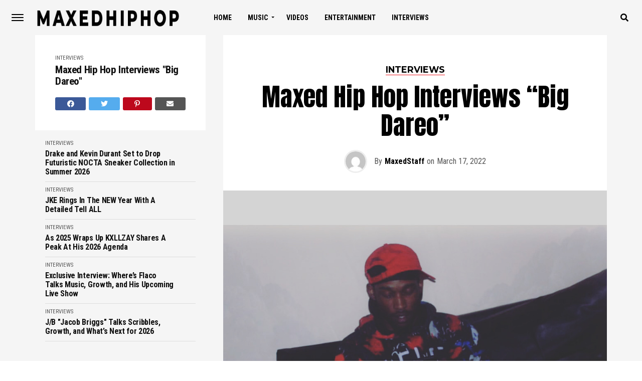

--- FILE ---
content_type: text/html; charset=UTF-8
request_url: https://maxedhiphop.com/maxed-hip-hop-interviews-big-dareo/
body_size: 20756
content:
<!DOCTYPE html>
<html dir="ltr" lang="en-US" prefix="og: https://ogp.me/ns#">
<head>
<meta charset="UTF-8" >
<meta name="viewport" id="viewport" content="width=device-width, initial-scale=1.0, maximum-scale=1.0, minimum-scale=1.0, user-scalable=no" />
<link rel="pingback" href="https://maxedhiphop.com/xmlrpc.php" />
	<meta property="og:type" content="article" />
									<meta property="og:image" content="https://maxedhiphop.com/wp-content/uploads/2022/03/image0-11.jpeg" />
			<meta name="twitter:image" content="https://maxedhiphop.com/wp-content/uploads/2022/03/image0-11.jpeg" />
				<meta property="og:url" content="https://maxedhiphop.com/maxed-hip-hop-interviews-big-dareo/" />
		<meta property="og:title" content="Maxed Hip Hop Interviews &#8220;Big Dareo&#8221;" />
		<meta property="og:description" content="1. What&#8217;s your name? Big Dareo 2. Where are you from? Evanston, Illinois 3. How old are you? 24 4 .When did you start making music Professionally At 17 5. How serious are you about your career? Very 6. Have you ever thought about quitting music? Never 7. Who inspires you the most? Myself, and [&hellip;]" />
		<meta name="twitter:card" content="summary">
		<meta name="twitter:url" content="https://maxedhiphop.com/maxed-hip-hop-interviews-big-dareo/">
		<meta name="twitter:title" content="Maxed Hip Hop Interviews &#8220;Big Dareo&#8221;">
		<meta name="twitter:description" content="1. What&#8217;s your name? Big Dareo 2. Where are you from? Evanston, Illinois 3. How old are you? 24 4 .When did you start making music Professionally At 17 5. How serious are you about your career? Very 6. Have you ever thought about quitting music? Never 7. Who inspires you the most? Myself, and [&hellip;]">
	<script type="text/javascript">
/* <![CDATA[ */
(()=>{var e={};e.g=function(){if("object"==typeof globalThis)return globalThis;try{return this||new Function("return this")()}catch(e){if("object"==typeof window)return window}}(),function({ampUrl:n,isCustomizePreview:t,isAmpDevMode:r,noampQueryVarName:o,noampQueryVarValue:s,disabledStorageKey:i,mobileUserAgents:a,regexRegex:c}){if("undefined"==typeof sessionStorage)return;const d=new RegExp(c);if(!a.some((e=>{const n=e.match(d);return!(!n||!new RegExp(n[1],n[2]).test(navigator.userAgent))||navigator.userAgent.includes(e)})))return;e.g.addEventListener("DOMContentLoaded",(()=>{const e=document.getElementById("amp-mobile-version-switcher");if(!e)return;e.hidden=!1;const n=e.querySelector("a[href]");n&&n.addEventListener("click",(()=>{sessionStorage.removeItem(i)}))}));const g=r&&["paired-browsing-non-amp","paired-browsing-amp"].includes(window.name);if(sessionStorage.getItem(i)||t||g)return;const u=new URL(location.href),m=new URL(n);m.hash=u.hash,u.searchParams.has(o)&&s===u.searchParams.get(o)?sessionStorage.setItem(i,"1"):m.href!==u.href&&(window.stop(),location.replace(m.href))}({"ampUrl":"https:\/\/maxedhiphop.com\/maxed-hip-hop-interviews-big-dareo\/?amp=1","noampQueryVarName":"noamp","noampQueryVarValue":"mobile","disabledStorageKey":"amp_mobile_redirect_disabled","mobileUserAgents":["Mobile","Android","Silk\/","Kindle","BlackBerry","Opera Mini","Opera Mobi"],"regexRegex":"^\\\/((?:.|\\n)+)\\\/([i]*)$","isCustomizePreview":false,"isAmpDevMode":false})})();
/* ]]> */
</script>
<title>Maxed Hip Hop Interviews “Big Dareo” - Maxed HipHop</title>

		<!-- All in One SEO 4.9.3 - aioseo.com -->
	<meta name="description" content="1. What&#039;s your name? Big Dareo 2. Where are you from? Evanston, Illinois 3. How old are you? 24 4 .When did you start making music Professionally At 17 5. How serious are you about your career? Very 6. Have you ever thought about quitting music? Never 7. Who inspires you the most? Myself, and" />
	<meta name="robots" content="max-image-preview:large" />
	<meta name="author" content="MaxedStaff"/>
	<link rel="canonical" href="https://maxedhiphop.com/maxed-hip-hop-interviews-big-dareo/" />
	<meta name="generator" content="All in One SEO (AIOSEO) 4.9.3" />
		<meta property="og:locale" content="en_US" />
		<meta property="og:site_name" content="Maxed HipHop - Maxed HipHop" />
		<meta property="og:type" content="article" />
		<meta property="og:title" content="Maxed Hip Hop Interviews “Big Dareo” - Maxed HipHop" />
		<meta property="og:description" content="1. What&#039;s your name? Big Dareo 2. Where are you from? Evanston, Illinois 3. How old are you? 24 4 .When did you start making music Professionally At 17 5. How serious are you about your career? Very 6. Have you ever thought about quitting music? Never 7. Who inspires you the most? Myself, and" />
		<meta property="og:url" content="https://maxedhiphop.com/maxed-hip-hop-interviews-big-dareo/" />
		<meta property="article:published_time" content="2022-03-17T02:43:13+00:00" />
		<meta property="article:modified_time" content="2022-03-17T02:43:13+00:00" />
		<meta name="twitter:card" content="summary_large_image" />
		<meta name="twitter:title" content="Maxed Hip Hop Interviews “Big Dareo” - Maxed HipHop" />
		<meta name="twitter:description" content="1. What&#039;s your name? Big Dareo 2. Where are you from? Evanston, Illinois 3. How old are you? 24 4 .When did you start making music Professionally At 17 5. How serious are you about your career? Very 6. Have you ever thought about quitting music? Never 7. Who inspires you the most? Myself, and" />
		<script type="application/ld+json" class="aioseo-schema">
			{"@context":"https:\/\/schema.org","@graph":[{"@type":"BlogPosting","@id":"https:\/\/maxedhiphop.com\/maxed-hip-hop-interviews-big-dareo\/#blogposting","name":"Maxed Hip Hop Interviews \u201cBig Dareo\u201d - Maxed HipHop","headline":"Maxed Hip Hop Interviews &#8220;Big Dareo&#8221;","author":{"@id":"https:\/\/maxedhiphop.com\/author\/maxedstaff\/#author"},"publisher":{"@id":"https:\/\/maxedhiphop.com\/#organization"},"image":{"@type":"ImageObject","url":"https:\/\/maxedhiphop.com\/wp-content\/uploads\/2022\/03\/image0-11.jpeg","width":930,"height":930},"datePublished":"2022-03-17T02:43:13+00:00","dateModified":"2022-03-17T02:43:13+00:00","inLanguage":"en-US","mainEntityOfPage":{"@id":"https:\/\/maxedhiphop.com\/maxed-hip-hop-interviews-big-dareo\/#webpage"},"isPartOf":{"@id":"https:\/\/maxedhiphop.com\/maxed-hip-hop-interviews-big-dareo\/#webpage"},"articleSection":"Interviews"},{"@type":"BreadcrumbList","@id":"https:\/\/maxedhiphop.com\/maxed-hip-hop-interviews-big-dareo\/#breadcrumblist","itemListElement":[{"@type":"ListItem","@id":"https:\/\/maxedhiphop.com#listItem","position":1,"name":"Home","item":"https:\/\/maxedhiphop.com","nextItem":{"@type":"ListItem","@id":"https:\/\/maxedhiphop.com\/category\/interviews\/#listItem","name":"Interviews"}},{"@type":"ListItem","@id":"https:\/\/maxedhiphop.com\/category\/interviews\/#listItem","position":2,"name":"Interviews","item":"https:\/\/maxedhiphop.com\/category\/interviews\/","nextItem":{"@type":"ListItem","@id":"https:\/\/maxedhiphop.com\/maxed-hip-hop-interviews-big-dareo\/#listItem","name":"Maxed Hip Hop Interviews &#8220;Big Dareo&#8221;"},"previousItem":{"@type":"ListItem","@id":"https:\/\/maxedhiphop.com#listItem","name":"Home"}},{"@type":"ListItem","@id":"https:\/\/maxedhiphop.com\/maxed-hip-hop-interviews-big-dareo\/#listItem","position":3,"name":"Maxed Hip Hop Interviews &#8220;Big Dareo&#8221;","previousItem":{"@type":"ListItem","@id":"https:\/\/maxedhiphop.com\/category\/interviews\/#listItem","name":"Interviews"}}]},{"@type":"Organization","@id":"https:\/\/maxedhiphop.com\/#organization","name":"Maxed HipHop","description":"Maxed HipHop","url":"https:\/\/maxedhiphop.com\/"},{"@type":"Person","@id":"https:\/\/maxedhiphop.com\/author\/maxedstaff\/#author","url":"https:\/\/maxedhiphop.com\/author\/maxedstaff\/","name":"MaxedStaff","image":{"@type":"ImageObject","@id":"https:\/\/maxedhiphop.com\/maxed-hip-hop-interviews-big-dareo\/#authorImage","url":"https:\/\/secure.gravatar.com\/avatar\/6e8a5544bf86cf85f6bd8b9d3d445ecd8dc84af4c618e5c66cbffe1db81988fe?s=96&d=mm&r=g","width":96,"height":96,"caption":"MaxedStaff"}},{"@type":"WebPage","@id":"https:\/\/maxedhiphop.com\/maxed-hip-hop-interviews-big-dareo\/#webpage","url":"https:\/\/maxedhiphop.com\/maxed-hip-hop-interviews-big-dareo\/","name":"Maxed Hip Hop Interviews \u201cBig Dareo\u201d - Maxed HipHop","description":"1. What's your name? Big Dareo 2. Where are you from? Evanston, Illinois 3. How old are you? 24 4 .When did you start making music Professionally At 17 5. How serious are you about your career? Very 6. Have you ever thought about quitting music? Never 7. Who inspires you the most? Myself, and","inLanguage":"en-US","isPartOf":{"@id":"https:\/\/maxedhiphop.com\/#website"},"breadcrumb":{"@id":"https:\/\/maxedhiphop.com\/maxed-hip-hop-interviews-big-dareo\/#breadcrumblist"},"author":{"@id":"https:\/\/maxedhiphop.com\/author\/maxedstaff\/#author"},"creator":{"@id":"https:\/\/maxedhiphop.com\/author\/maxedstaff\/#author"},"image":{"@type":"ImageObject","url":"https:\/\/maxedhiphop.com\/wp-content\/uploads\/2022\/03\/image0-11.jpeg","@id":"https:\/\/maxedhiphop.com\/maxed-hip-hop-interviews-big-dareo\/#mainImage","width":930,"height":930},"primaryImageOfPage":{"@id":"https:\/\/maxedhiphop.com\/maxed-hip-hop-interviews-big-dareo\/#mainImage"},"datePublished":"2022-03-17T02:43:13+00:00","dateModified":"2022-03-17T02:43:13+00:00"},{"@type":"WebSite","@id":"https:\/\/maxedhiphop.com\/#website","url":"https:\/\/maxedhiphop.com\/","name":"Maxed HipHop","description":"Maxed HipHop","inLanguage":"en-US","publisher":{"@id":"https:\/\/maxedhiphop.com\/#organization"}}]}
		</script>
		<!-- All in One SEO -->

<link rel='dns-prefetch' href='//ajax.googleapis.com' />
<link rel='dns-prefetch' href='//fonts.googleapis.com' />
<link rel="alternate" type="application/rss+xml" title="Maxed HipHop &raquo; Feed" href="https://maxedhiphop.com/feed/" />
<link rel="alternate" type="application/rss+xml" title="Maxed HipHop &raquo; Comments Feed" href="https://maxedhiphop.com/comments/feed/" />
<link rel="alternate" type="application/rss+xml" title="Maxed HipHop &raquo; Maxed Hip Hop Interviews &#8220;Big Dareo&#8221; Comments Feed" href="https://maxedhiphop.com/maxed-hip-hop-interviews-big-dareo/feed/" />
<link rel="alternate" title="oEmbed (JSON)" type="application/json+oembed" href="https://maxedhiphop.com/wp-json/oembed/1.0/embed?url=https%3A%2F%2Fmaxedhiphop.com%2Fmaxed-hip-hop-interviews-big-dareo%2F" />
<link rel="alternate" title="oEmbed (XML)" type="text/xml+oembed" href="https://maxedhiphop.com/wp-json/oembed/1.0/embed?url=https%3A%2F%2Fmaxedhiphop.com%2Fmaxed-hip-hop-interviews-big-dareo%2F&#038;format=xml" />
			<link rel="preload" href="https://maxedhiphop.com/wp-content/plugins/canvas/assets/fonts/canvas-icons.woff" as="font" type="font/woff" crossorigin>
					<!-- This site uses the Google Analytics by MonsterInsights plugin v9.11.1 - Using Analytics tracking - https://www.monsterinsights.com/ -->
		<!-- Note: MonsterInsights is not currently configured on this site. The site owner needs to authenticate with Google Analytics in the MonsterInsights settings panel. -->
					<!-- No tracking code set -->
				<!-- / Google Analytics by MonsterInsights -->
		<style id='wp-img-auto-sizes-contain-inline-css' type='text/css'>
img:is([sizes=auto i],[sizes^="auto," i]){contain-intrinsic-size:3000px 1500px}
/*# sourceURL=wp-img-auto-sizes-contain-inline-css */
</style>
<link rel='stylesheet' id='canvas-css' href='https://maxedhiphop.com/wp-content/plugins/canvas/assets/css/canvas.css?ver=2.5.1' type='text/css' media='all' />
<style id='wp-emoji-styles-inline-css' type='text/css'>

	img.wp-smiley, img.emoji {
		display: inline !important;
		border: none !important;
		box-shadow: none !important;
		height: 1em !important;
		width: 1em !important;
		margin: 0 0.07em !important;
		vertical-align: -0.1em !important;
		background: none !important;
		padding: 0 !important;
	}
/*# sourceURL=wp-emoji-styles-inline-css */
</style>
<style id='wp-block-library-inline-css' type='text/css'>
:root{--wp-block-synced-color:#7a00df;--wp-block-synced-color--rgb:122,0,223;--wp-bound-block-color:var(--wp-block-synced-color);--wp-editor-canvas-background:#ddd;--wp-admin-theme-color:#007cba;--wp-admin-theme-color--rgb:0,124,186;--wp-admin-theme-color-darker-10:#006ba1;--wp-admin-theme-color-darker-10--rgb:0,107,160.5;--wp-admin-theme-color-darker-20:#005a87;--wp-admin-theme-color-darker-20--rgb:0,90,135;--wp-admin-border-width-focus:2px}@media (min-resolution:192dpi){:root{--wp-admin-border-width-focus:1.5px}}.wp-element-button{cursor:pointer}:root .has-very-light-gray-background-color{background-color:#eee}:root .has-very-dark-gray-background-color{background-color:#313131}:root .has-very-light-gray-color{color:#eee}:root .has-very-dark-gray-color{color:#313131}:root .has-vivid-green-cyan-to-vivid-cyan-blue-gradient-background{background:linear-gradient(135deg,#00d084,#0693e3)}:root .has-purple-crush-gradient-background{background:linear-gradient(135deg,#34e2e4,#4721fb 50%,#ab1dfe)}:root .has-hazy-dawn-gradient-background{background:linear-gradient(135deg,#faaca8,#dad0ec)}:root .has-subdued-olive-gradient-background{background:linear-gradient(135deg,#fafae1,#67a671)}:root .has-atomic-cream-gradient-background{background:linear-gradient(135deg,#fdd79a,#004a59)}:root .has-nightshade-gradient-background{background:linear-gradient(135deg,#330968,#31cdcf)}:root .has-midnight-gradient-background{background:linear-gradient(135deg,#020381,#2874fc)}:root{--wp--preset--font-size--normal:16px;--wp--preset--font-size--huge:42px}.has-regular-font-size{font-size:1em}.has-larger-font-size{font-size:2.625em}.has-normal-font-size{font-size:var(--wp--preset--font-size--normal)}.has-huge-font-size{font-size:var(--wp--preset--font-size--huge)}.has-text-align-center{text-align:center}.has-text-align-left{text-align:left}.has-text-align-right{text-align:right}.has-fit-text{white-space:nowrap!important}#end-resizable-editor-section{display:none}.aligncenter{clear:both}.items-justified-left{justify-content:flex-start}.items-justified-center{justify-content:center}.items-justified-right{justify-content:flex-end}.items-justified-space-between{justify-content:space-between}.screen-reader-text{border:0;clip-path:inset(50%);height:1px;margin:-1px;overflow:hidden;padding:0;position:absolute;width:1px;word-wrap:normal!important}.screen-reader-text:focus{background-color:#ddd;clip-path:none;color:#444;display:block;font-size:1em;height:auto;left:5px;line-height:normal;padding:15px 23px 14px;text-decoration:none;top:5px;width:auto;z-index:100000}html :where(.has-border-color){border-style:solid}html :where([style*=border-top-color]){border-top-style:solid}html :where([style*=border-right-color]){border-right-style:solid}html :where([style*=border-bottom-color]){border-bottom-style:solid}html :where([style*=border-left-color]){border-left-style:solid}html :where([style*=border-width]){border-style:solid}html :where([style*=border-top-width]){border-top-style:solid}html :where([style*=border-right-width]){border-right-style:solid}html :where([style*=border-bottom-width]){border-bottom-style:solid}html :where([style*=border-left-width]){border-left-style:solid}html :where(img[class*=wp-image-]){height:auto;max-width:100%}:where(figure){margin:0 0 1em}html :where(.is-position-sticky){--wp-admin--admin-bar--position-offset:var(--wp-admin--admin-bar--height,0px)}@media screen and (max-width:600px){html :where(.is-position-sticky){--wp-admin--admin-bar--position-offset:0px}}

/*# sourceURL=wp-block-library-inline-css */
</style><style id='global-styles-inline-css' type='text/css'>
:root{--wp--preset--aspect-ratio--square: 1;--wp--preset--aspect-ratio--4-3: 4/3;--wp--preset--aspect-ratio--3-4: 3/4;--wp--preset--aspect-ratio--3-2: 3/2;--wp--preset--aspect-ratio--2-3: 2/3;--wp--preset--aspect-ratio--16-9: 16/9;--wp--preset--aspect-ratio--9-16: 9/16;--wp--preset--color--black: #000000;--wp--preset--color--cyan-bluish-gray: #abb8c3;--wp--preset--color--white: #ffffff;--wp--preset--color--pale-pink: #f78da7;--wp--preset--color--vivid-red: #cf2e2e;--wp--preset--color--luminous-vivid-orange: #ff6900;--wp--preset--color--luminous-vivid-amber: #fcb900;--wp--preset--color--light-green-cyan: #7bdcb5;--wp--preset--color--vivid-green-cyan: #00d084;--wp--preset--color--pale-cyan-blue: #8ed1fc;--wp--preset--color--vivid-cyan-blue: #0693e3;--wp--preset--color--vivid-purple: #9b51e0;--wp--preset--gradient--vivid-cyan-blue-to-vivid-purple: linear-gradient(135deg,rgb(6,147,227) 0%,rgb(155,81,224) 100%);--wp--preset--gradient--light-green-cyan-to-vivid-green-cyan: linear-gradient(135deg,rgb(122,220,180) 0%,rgb(0,208,130) 100%);--wp--preset--gradient--luminous-vivid-amber-to-luminous-vivid-orange: linear-gradient(135deg,rgb(252,185,0) 0%,rgb(255,105,0) 100%);--wp--preset--gradient--luminous-vivid-orange-to-vivid-red: linear-gradient(135deg,rgb(255,105,0) 0%,rgb(207,46,46) 100%);--wp--preset--gradient--very-light-gray-to-cyan-bluish-gray: linear-gradient(135deg,rgb(238,238,238) 0%,rgb(169,184,195) 100%);--wp--preset--gradient--cool-to-warm-spectrum: linear-gradient(135deg,rgb(74,234,220) 0%,rgb(151,120,209) 20%,rgb(207,42,186) 40%,rgb(238,44,130) 60%,rgb(251,105,98) 80%,rgb(254,248,76) 100%);--wp--preset--gradient--blush-light-purple: linear-gradient(135deg,rgb(255,206,236) 0%,rgb(152,150,240) 100%);--wp--preset--gradient--blush-bordeaux: linear-gradient(135deg,rgb(254,205,165) 0%,rgb(254,45,45) 50%,rgb(107,0,62) 100%);--wp--preset--gradient--luminous-dusk: linear-gradient(135deg,rgb(255,203,112) 0%,rgb(199,81,192) 50%,rgb(65,88,208) 100%);--wp--preset--gradient--pale-ocean: linear-gradient(135deg,rgb(255,245,203) 0%,rgb(182,227,212) 50%,rgb(51,167,181) 100%);--wp--preset--gradient--electric-grass: linear-gradient(135deg,rgb(202,248,128) 0%,rgb(113,206,126) 100%);--wp--preset--gradient--midnight: linear-gradient(135deg,rgb(2,3,129) 0%,rgb(40,116,252) 100%);--wp--preset--font-size--small: 13px;--wp--preset--font-size--medium: 20px;--wp--preset--font-size--large: 36px;--wp--preset--font-size--x-large: 42px;--wp--preset--spacing--20: 0.44rem;--wp--preset--spacing--30: 0.67rem;--wp--preset--spacing--40: 1rem;--wp--preset--spacing--50: 1.5rem;--wp--preset--spacing--60: 2.25rem;--wp--preset--spacing--70: 3.38rem;--wp--preset--spacing--80: 5.06rem;--wp--preset--shadow--natural: 6px 6px 9px rgba(0, 0, 0, 0.2);--wp--preset--shadow--deep: 12px 12px 50px rgba(0, 0, 0, 0.4);--wp--preset--shadow--sharp: 6px 6px 0px rgba(0, 0, 0, 0.2);--wp--preset--shadow--outlined: 6px 6px 0px -3px rgb(255, 255, 255), 6px 6px rgb(0, 0, 0);--wp--preset--shadow--crisp: 6px 6px 0px rgb(0, 0, 0);}:where(.is-layout-flex){gap: 0.5em;}:where(.is-layout-grid){gap: 0.5em;}body .is-layout-flex{display: flex;}.is-layout-flex{flex-wrap: wrap;align-items: center;}.is-layout-flex > :is(*, div){margin: 0;}body .is-layout-grid{display: grid;}.is-layout-grid > :is(*, div){margin: 0;}:where(.wp-block-columns.is-layout-flex){gap: 2em;}:where(.wp-block-columns.is-layout-grid){gap: 2em;}:where(.wp-block-post-template.is-layout-flex){gap: 1.25em;}:where(.wp-block-post-template.is-layout-grid){gap: 1.25em;}.has-black-color{color: var(--wp--preset--color--black) !important;}.has-cyan-bluish-gray-color{color: var(--wp--preset--color--cyan-bluish-gray) !important;}.has-white-color{color: var(--wp--preset--color--white) !important;}.has-pale-pink-color{color: var(--wp--preset--color--pale-pink) !important;}.has-vivid-red-color{color: var(--wp--preset--color--vivid-red) !important;}.has-luminous-vivid-orange-color{color: var(--wp--preset--color--luminous-vivid-orange) !important;}.has-luminous-vivid-amber-color{color: var(--wp--preset--color--luminous-vivid-amber) !important;}.has-light-green-cyan-color{color: var(--wp--preset--color--light-green-cyan) !important;}.has-vivid-green-cyan-color{color: var(--wp--preset--color--vivid-green-cyan) !important;}.has-pale-cyan-blue-color{color: var(--wp--preset--color--pale-cyan-blue) !important;}.has-vivid-cyan-blue-color{color: var(--wp--preset--color--vivid-cyan-blue) !important;}.has-vivid-purple-color{color: var(--wp--preset--color--vivid-purple) !important;}.has-black-background-color{background-color: var(--wp--preset--color--black) !important;}.has-cyan-bluish-gray-background-color{background-color: var(--wp--preset--color--cyan-bluish-gray) !important;}.has-white-background-color{background-color: var(--wp--preset--color--white) !important;}.has-pale-pink-background-color{background-color: var(--wp--preset--color--pale-pink) !important;}.has-vivid-red-background-color{background-color: var(--wp--preset--color--vivid-red) !important;}.has-luminous-vivid-orange-background-color{background-color: var(--wp--preset--color--luminous-vivid-orange) !important;}.has-luminous-vivid-amber-background-color{background-color: var(--wp--preset--color--luminous-vivid-amber) !important;}.has-light-green-cyan-background-color{background-color: var(--wp--preset--color--light-green-cyan) !important;}.has-vivid-green-cyan-background-color{background-color: var(--wp--preset--color--vivid-green-cyan) !important;}.has-pale-cyan-blue-background-color{background-color: var(--wp--preset--color--pale-cyan-blue) !important;}.has-vivid-cyan-blue-background-color{background-color: var(--wp--preset--color--vivid-cyan-blue) !important;}.has-vivid-purple-background-color{background-color: var(--wp--preset--color--vivid-purple) !important;}.has-black-border-color{border-color: var(--wp--preset--color--black) !important;}.has-cyan-bluish-gray-border-color{border-color: var(--wp--preset--color--cyan-bluish-gray) !important;}.has-white-border-color{border-color: var(--wp--preset--color--white) !important;}.has-pale-pink-border-color{border-color: var(--wp--preset--color--pale-pink) !important;}.has-vivid-red-border-color{border-color: var(--wp--preset--color--vivid-red) !important;}.has-luminous-vivid-orange-border-color{border-color: var(--wp--preset--color--luminous-vivid-orange) !important;}.has-luminous-vivid-amber-border-color{border-color: var(--wp--preset--color--luminous-vivid-amber) !important;}.has-light-green-cyan-border-color{border-color: var(--wp--preset--color--light-green-cyan) !important;}.has-vivid-green-cyan-border-color{border-color: var(--wp--preset--color--vivid-green-cyan) !important;}.has-pale-cyan-blue-border-color{border-color: var(--wp--preset--color--pale-cyan-blue) !important;}.has-vivid-cyan-blue-border-color{border-color: var(--wp--preset--color--vivid-cyan-blue) !important;}.has-vivid-purple-border-color{border-color: var(--wp--preset--color--vivid-purple) !important;}.has-vivid-cyan-blue-to-vivid-purple-gradient-background{background: var(--wp--preset--gradient--vivid-cyan-blue-to-vivid-purple) !important;}.has-light-green-cyan-to-vivid-green-cyan-gradient-background{background: var(--wp--preset--gradient--light-green-cyan-to-vivid-green-cyan) !important;}.has-luminous-vivid-amber-to-luminous-vivid-orange-gradient-background{background: var(--wp--preset--gradient--luminous-vivid-amber-to-luminous-vivid-orange) !important;}.has-luminous-vivid-orange-to-vivid-red-gradient-background{background: var(--wp--preset--gradient--luminous-vivid-orange-to-vivid-red) !important;}.has-very-light-gray-to-cyan-bluish-gray-gradient-background{background: var(--wp--preset--gradient--very-light-gray-to-cyan-bluish-gray) !important;}.has-cool-to-warm-spectrum-gradient-background{background: var(--wp--preset--gradient--cool-to-warm-spectrum) !important;}.has-blush-light-purple-gradient-background{background: var(--wp--preset--gradient--blush-light-purple) !important;}.has-blush-bordeaux-gradient-background{background: var(--wp--preset--gradient--blush-bordeaux) !important;}.has-luminous-dusk-gradient-background{background: var(--wp--preset--gradient--luminous-dusk) !important;}.has-pale-ocean-gradient-background{background: var(--wp--preset--gradient--pale-ocean) !important;}.has-electric-grass-gradient-background{background: var(--wp--preset--gradient--electric-grass) !important;}.has-midnight-gradient-background{background: var(--wp--preset--gradient--midnight) !important;}.has-small-font-size{font-size: var(--wp--preset--font-size--small) !important;}.has-medium-font-size{font-size: var(--wp--preset--font-size--medium) !important;}.has-large-font-size{font-size: var(--wp--preset--font-size--large) !important;}.has-x-large-font-size{font-size: var(--wp--preset--font-size--x-large) !important;}
/*# sourceURL=global-styles-inline-css */
</style>

<style id='classic-theme-styles-inline-css' type='text/css'>
/*! This file is auto-generated */
.wp-block-button__link{color:#fff;background-color:#32373c;border-radius:9999px;box-shadow:none;text-decoration:none;padding:calc(.667em + 2px) calc(1.333em + 2px);font-size:1.125em}.wp-block-file__button{background:#32373c;color:#fff;text-decoration:none}
/*# sourceURL=/wp-includes/css/classic-themes.min.css */
</style>
<link rel='stylesheet' id='canvas-block-posts-sidebar-css' href='https://maxedhiphop.com/wp-content/plugins/canvas/components/posts/block-posts-sidebar/block-posts-sidebar.css?ver=1750168523' type='text/css' media='all' />
<link rel='stylesheet' id='canvas-block-heading-style-css' href='https://maxedhiphop.com/wp-content/plugins/canvas/components/content-formatting/block-heading/block.css?ver=1750168523' type='text/css' media='all' />
<link rel='stylesheet' id='canvas-block-list-style-css' href='https://maxedhiphop.com/wp-content/plugins/canvas/components/content-formatting/block-list/block.css?ver=1750168523' type='text/css' media='all' />
<link rel='stylesheet' id='canvas-block-paragraph-style-css' href='https://maxedhiphop.com/wp-content/plugins/canvas/components/content-formatting/block-paragraph/block.css?ver=1750168523' type='text/css' media='all' />
<link rel='stylesheet' id='canvas-block-separator-style-css' href='https://maxedhiphop.com/wp-content/plugins/canvas/components/content-formatting/block-separator/block.css?ver=1750168523' type='text/css' media='all' />
<link rel='stylesheet' id='canvas-block-group-style-css' href='https://maxedhiphop.com/wp-content/plugins/canvas/components/basic-elements/block-group/block.css?ver=1750168523' type='text/css' media='all' />
<link rel='stylesheet' id='canvas-block-cover-style-css' href='https://maxedhiphop.com/wp-content/plugins/canvas/components/basic-elements/block-cover/block.css?ver=1750168523' type='text/css' media='all' />
<link rel='stylesheet' id='ql-jquery-ui-css' href='//ajax.googleapis.com/ajax/libs/jqueryui/1.12.1/themes/smoothness/jquery-ui.css?ver=6.9' type='text/css' media='all' />
<link rel='stylesheet' id='theiaPostSlider-css' href='https://maxedhiphop.com/wp-content/plugins/theia-post-slider/css/font-theme.css?ver=1.15.1' type='text/css' media='all' />
<style id='theiaPostSlider-inline-css' type='text/css'>


				.theiaPostSlider_nav.fontTheme ._title,
				.theiaPostSlider_nav.fontTheme ._text {
					line-height: 48px;
				}
	
				.theiaPostSlider_nav.fontTheme ._button {
					color: #f08100;
				}
	
				.theiaPostSlider_nav.fontTheme ._button ._2 span {
					font-size: 48px;
					line-height: 48px;
				}
	
				.theiaPostSlider_nav.fontTheme ._button:hover,
				.theiaPostSlider_nav.fontTheme ._button:focus {
					color: #ffa338;
				}
	
				.theiaPostSlider_nav.fontTheme ._disabled {
					color: #777777 !important;
				}
			
/*# sourceURL=theiaPostSlider-inline-css */
</style>
<link rel='stylesheet' id='theiaPostSlider-font-css' href='https://maxedhiphop.com/wp-content/plugins/theia-post-slider/fonts/style.css?ver=1.15.1' type='text/css' media='all' />
<link rel='stylesheet' id='reviewer-photoswipe-css' href='https://maxedhiphop.com/wp-content/plugins/reviewer/public/assets/css/photoswipe.css?ver=3.14.2' type='text/css' media='all' />
<link rel='stylesheet' id='dashicons-css' href='https://maxedhiphop.com/wp-includes/css/dashicons.min.css?ver=6.9' type='text/css' media='all' />
<link rel='stylesheet' id='reviewer-public-css' href='https://maxedhiphop.com/wp-content/plugins/reviewer/public/assets/css/reviewer-public.css?ver=3.14.2' type='text/css' media='all' />
<link rel='stylesheet' id='mvp-custom-style-css' href='https://maxedhiphop.com/wp-content/themes/jawn/style.css?ver=6.9' type='text/css' media='all' />
<style id='mvp-custom-style-inline-css' type='text/css'>


#mvp-wallpaper {
	background: url() no-repeat 50% 0;
	}

span.mvp-post-cat:hover,
.woocommerce-message:before,
.woocommerce-info:before,
.woocommerce-message:before,
.woocommerce .star-rating span:before {
	color: #ed1c24;
	}

.mvp-email-sub-wrap,
.mvp-feat1-top-wrap article:nth-child(3),
.mvp-feat1-top-wrap article:nth-child(3) .mvp-post-type-img,
.mvp-feat1-top-wrap article:nth-child(3) .mvp-feat1-sub-img:after,
.mvp-blog-main-grid article:nth-child(1),
.mvp-blog-main-grid article:nth-child(1) .mvp-post-type-img,
.mvp-blog-main-grid article:nth-child(1) .mvp-blog-story-img:after,
.mvp-post-sub-wrap,
#mvp-search-wrap,
.woocommerce span.onsale,
.mvp-feat3-text-wrap span.mvp-cat-bub,
.mvp-feat4-text-wrap span.mvp-cat-bub,
.mvp-feat1-main-text span.mvp-cat-bub,
.mvp-feat2-text-right span.mvp-cat-bub,
.mvp-widget-feat-text span.mvp-cat-bub {
	background: #ed1c24;
	}

span.mvp-post-cat,
span.mvp-cat-bub {
	border-bottom: 1px solid #ed1c24;
	}

.mvp-feat1-top-wrap article:nth-child(3) .mvp-feat1-sub-text:after {
	border-bottom: 15px solid #ed1c24;
	}

.woocommerce .widget_price_filter .ui-slider .ui-slider-handle,
.woocommerce #respond input#submit.alt,
.woocommerce a.button.alt,
.woocommerce button.button.alt,
.woocommerce input.button.alt,
.woocommerce #respond input#submit.alt:hover,
.woocommerce a.button.alt:hover,
.woocommerce button.button.alt:hover,
.woocommerce input.button.alt:hover {
	background-color: #ed1c24;
	}

.woocommerce-error,
.woocommerce-info,
.woocommerce-message {
	border-top-color: #ed1c24;
	}

.mvp-feat3-title h2:hover,
.mvp-widget-feat-text h2:hover,
.mvp-feat4-title h2:hover {
	background-color: #ed1c24;
	-webkit-box-shadow: 10px 0 0 #ed1c24, -10px 0 0 #ed1c24;
	   -moz-box-shadow: 10px 0 0 #ed1c24, -10px 0 0 #ed1c24;
	    -ms-box-shadow: 10px 0 0 #ed1c24, -10px 0 0 #ed1c24;
	     -o-box-shadow: 10px 0 0 #ed1c24, -10px 0 0 #ed1c24;
			box-shadow: 10px 0 0 #ed1c24, -10px 0 0 #ed1c24;
}

#mvp-main-head-wrap,
.mvp-main-head-top,
#mvp-fly-wrap {
	background: #ffffff;
	}

span.mvp-top-soc-but,
.mvp-top-sub-text p,
nav.mvp-fly-nav-menu ul li a,
ul.mvp-fly-soc-list li a {
	color: #000000;
	}

span.mvp-top-soc-but:hover,
.mvp-main-ht-right:hover .mvp-top-sub-text p,
nav.mvp-fly-nav-menu ul li a:hover {
	color: #ed1c24;
	}

.mvp-main-head-grid,
.mvp-nav-menu ul li.mvp-mega-dropdown .mvp-mega-dropdown,
.mvp-nav-menu ul li ul.sub-menu,
.mvp-nav-menu ul li ul.sub-menu li a {
	background: #f5f5f5;
	}

.mvp-nav-menu ul li a,
span.mvp-woo-cart-icon,
span.mvp-nav-search-but,
.mvp-nav-soc-fixed:hover .mvp-nav-soc-title,
.mvp-nav-soc-fixed:hover ul.mvp-nav-soc-list li span,
.mvp-fly-top:hover,
.mvp-nav-menu ul li ul.mvp-mega-list li a,
.mvp-nav-menu ul li ul.mvp-mega-list li a p,
.mvp-nav-menu ul li ul.sub-menu li a {
	color: #000000;
	}

.mvp-nav-menu ul li.menu-item-has-children a:after {
	border-color: #000000 transparent transparent transparent
	}

.mvp-fly-but-wrap span,
span.mvp-woo-cart-num {
	background: #000000;
	}

.mvp-nav-menu ul li:hover a,
.mvp-woo-cart-wrap:hover span.mvp-woo-cart-icon,
span.mvp-nav-search-but:hover,
.mvp-nav-menu ul li ul.mvp-mega-list li:hover a p {
	color: #ed1c24;
	}

.mvp-nav-menu ul li.menu-item-has-children:hover a:after {
	border-color: #ed1c24 transparent transparent transparent
	}

.mvp-fly-but-wrap:hover span,
.mvp-woo-cart-wrap:hover span.mvp-woo-cart-num {
	background: #ed1c24;
	}

#mvp-main-body-wrap,
.mvp-main-body-grid,
.mvp-main-body-cont,
.mvp-post-side-wrap {
	background: #f5f5f5;
	}

a,
a:visited,
.mvp-feat1-sub:hover .mvp-feat1-sub-text h2,
.mvp-feat1-sub:hover .mvp-post-type-img,
.mvp-blog-story-big:hover .mvp-blog-story-big-text h2,
.mvp-blog-story-reg:hover .mvp-blog-story-text h2,
.mvp-blog-story-big:hover .mvp-post-type-img,
.mvp-blog-story-reg:hover .mvp-post-type-img,
.mvp-content-main p a:hover,
.mvp-post-more-story:hover .mvp-post-more-text p,
span.mvp-authors-name a:hover,
h2.mvp-authors-latest a:hover,
.mvp-widget-ll-text:hover h2,
.mvp-widget-ll-text:hover .mvp-post-type-img,
.mvp-widget-trend-story:hover .mvp-widget-trend-text h2,
.mvp-widget-trend-story:hover .mvp-widget-trend-text:after,
.mvp-feat2-text-right h2:hover,
.mvp-foot-menu ul li a:hover {
	color: #ed1c24;
	}

.mvp-content-main p a {
	-webkit-box-shadow: inset 0 -1px 0 #ed1c24;
	   -moz-box-shadow: inset 0 -1px 0 #ed1c24;
		-ms-box-shadow: inset 0 -1px 0 #ed1c24;
		 -o-box-shadow: inset 0 -1px 0 #ed1c24;
			box-shadow: inset 0 -1px 0 #ed1c24;
	}

body,
.mvp-feat1-main-text p,
.mvp-feat1-sub-text p,
.mvp-feat2-text-right p,
.mvp-blog-story-big-text p,
.mvp-blog-story-text p,
span.mvp-post-excerpt,
.mvp-foot-text p,
p.mvp-email-sub-text,
.mvp-feat2-text-right p,
.mvp-widget-ll-text p,
.mvp-widget-trend-text p,
.mvp-widget-feat-text p,
.woocommerce ul.product_list_widget span.product-title,
.woocommerce ul.product_list_widget li a,
.woocommerce #reviews #comments ol.commentlist li .comment-text p.meta,
.woocommerce div.product p.price,
.woocommerce div.product p.price ins,
.woocommerce div.product p.price del,
.woocommerce ul.products li.product .price del,
.woocommerce ul.products li.product .price ins,
.woocommerce ul.products li.product .price,
.woocommerce #respond input#submit,
.woocommerce a.button,
.woocommerce button.button,
.woocommerce input.button,
.woocommerce .widget_price_filter .price_slider_amount .button,
.woocommerce span.onsale,
.woocommerce-review-link,
#woo-content p.woocommerce-result-count,
.woocommerce div.product .woocommerce-tabs ul.tabs li a,
.mvp-post-byline,
.mvp-author-info-wrap,
span.mvp-post-img-cap,
.mvp-post-tags,
span.mvp-author-box-name,
span.mvp-ad-label,
.mvp-foot-copy p,
.woocommerce .woocommerce-breadcrumb,
.mvp-nav-soc-title,
.mvp-sub-email input,
.alp-related-posts-wrapper .alp-related-post .post-details p.post-meta,
.alp-related-posts-wrapper .alp-related-post .post-details p.post-meta a,
.mvp-content-main p.wp-caption-text,
#comments .c p,
span#email-notes,
p.mvp-authors-desc {
	font-family: 'Roboto Condensed', sans-serif;
	font-weight: 400;
	text-transform: None;
	}

.mvp-content-main p,
.mvp-author-box-text p,
#mvp-404 p,
#woo-content p,
.mvp-content-main ul li,
.mvp-content-main ol li,
.rwp-summary,
.rwp-u-review__comment,
.rwp-review-wrap .rwp-review .rwp-pros-wrap .rwp-pros,
.rwp-review-wrap .rwp-review .rwp-cons-wrap .rwp-cons {
	font-family: 'PT Serif', serif;
	font-weight: 400;
	text-transform: None;
	}

.mvp-nav-menu ul li a,
nav.mvp-fly-nav-menu ul li a,
.mvp-foot-menu ul li a {
	font-family: 'Roboto Condensed', sans-serif;
	font-weight: 700;
	text-transform: Uppercase;
	}

.mvp-widget-trend-text h2,
.alp-related-posts .current .post-title,
span.mvp-prev-next-label,
.mvp-prev-next-wrap h2,
span.mvp-author-box-name-head,
.mvp-post-more-text p,
h2.mvp-authors-latest,
.mvp-nav-menu ul li ul.mvp-mega-list li a,
.mvp-nav-menu ul li ul.mvp-mega-list li a p,
span.mvp-woo-cart-num,
.alp-related-posts-wrapper .alp-related-post .post-title {
	font-family: 'Roboto Condensed', sans-serif;
	font-weight: 700;
	text-transform: None;
	}

.mvp-feat1-main-text h2,
.mvp-feat1-sub-text h2,
.mvp-feat2-text-right h2,
.mvp-blog-story-big-text h2,
.mvp-blog-story-text h2,
.mvp-widget-ll-text h2,
.mvp-widget-feat-text h2,
.mvp-widget-trend-text:after,
.mvp-feat3-title h2,
.mvp-feat4-title h2 {
	font-family: 'Anton', sans-serif;
	font-weight: 400;
	text-transform: Uppercase;
	}

@media screen and (max-width: 479px) {

	.mvp-blog-story-big-text h2,
	.mvp-blog-story-text h2 {
		font-family: 'Roboto Condensed', sans-serif;
		font-weight: 700;
		text-transform: None;
	}

}

span.mvp-email-sub-head,
h1.mvp-post-title,
.editor-post-title,
.mvp-content-main blockquote p,
#mvp-404 h1,
h1.mvp-author-top-head,
span.mvp-authors-name a,
#woo-content h1.page-title,
.woocommerce div.product .product_title,
.rwp-review-wrap .rwp-review .rwp-header.rwp-has-image .rwp-overall-score .rwp-overlall-score-value,
.rwp-review-wrap .rwp-review .rwp-header.rwp-has-image .rwp-users-score .rwp-users-score-value,
.rwp-review-wrap .rwp-review .rwp-scores .rwp-criterion .rwp-criterion-text .rwp-criterion-score {
	font-family: 'Anton', sans-serif;
	font-weight: 400;
	text-transform: None;
	}

span.mvp-post-cat,
span.mvp-cat-bub,
.mvp-top-sub-text p,
span.mvp-widget-home-title,
span.mvp-widget-home-title2,
span.mvp-post-header,
.mvp-content-main h1,
.mvp-content-main h2,
.mvp-content-main h3,
.mvp-content-main h4,
.mvp-content-main h5,
.mvp-content-main h6,
#woo-content .summary p.price,
.woocommerce #respond input#submit.alt,
.woocommerce a.button.alt,
.woocommerce button.button.alt,
.woocommerce input.button.alt,
.woocommerce .related h2,
.woocommerce div.product .woocommerce-tabs .panel h2,
.mvp-sub-submit input,
#mvp-comments-button a,
#mvp-comments-button span.mvp-comment-but-text,
a.mvp-inf-more-but,
#respond #submit,
.comment-reply a,
#cancel-comment-reply-link,
.rwp-review-wrap .rwp-review .rwp-title em {
	font-family: 'Montserrat', sans-serif;
	font-weight: 700;
	text-transform: Uppercase;
	}


	

	.mvp-auto-post-grid {
		grid-template-columns: 340px minmax(0, auto);
	}
		

	.mvp-main-head-top {
		display: none;
	}
	.mvp-nav-logo {
		opacity: 1;
		top: 0;
	}
		

	.mvp-post-content {
		grid-column-gap: 0;
		grid-template-columns: 100%;
		}
		

	.mvp-nav-links {
		display: none;
		}
		

	.mvp-woo-main-grid {
		grid-template-columns: 100%;
	}
	#mvp-woo-side-wrap {
		display: none;
	}
		

	.alp-advert {
		display: none;
	}
	.alp-related-posts-wrapper .alp-related-posts .current {
		margin: 0 0 10px;
	}
		
/*# sourceURL=mvp-custom-style-inline-css */
</style>
<link rel='stylesheet' id='mvp-reset-css' href='https://maxedhiphop.com/wp-content/themes/jawn/css/reset.css?ver=6.9' type='text/css' media='all' />
<link rel='stylesheet' id='fontawesome-css' href='https://maxedhiphop.com/wp-content/themes/jawn/font-awesome/css/all.css?ver=6.9' type='text/css' media='all' />
<link crossorigin="anonymous" rel='stylesheet' id='mvp-fonts-css' href='//fonts.googleapis.com/css?family=Open+Sans%3A700%7CRoboto+Condensed%3A100%2C200%2C300%2C400%2C500%2C600%2C700%2C800%2C900%7CPT+Serif%3A100%2C200%2C300%2C400%2C500%2C600%2C700%2C800%2C900%7CRoboto+Condensed%3A100%2C200%2C300%2C400%2C500%2C600%2C700%2C800%2C900%7CRoboto+Condensed%3A100%2C200%2C300%2C400%2C500%2C600%2C700%2C800%2C900%7CAnton%3A100%2C200%2C300%2C400%2C500%2C600%2C700%2C800%2C900%7CAnton%3A100%2C200%2C300%2C400%2C500%2C600%2C700%2C800%2C900%7CMontserrat%3A100%2C200%2C300%2C400%2C500%2C600%2C700%2C800%2C900%26subset%3Dlatin%2Clatin-ext%2Ccyrillic%2Ccyrillic-ext%2Cgreek-ext%2Cgreek%2Cvietnamese' type='text/css' media='all' />
<link rel='stylesheet' id='mvp-media-queries-css' href='https://maxedhiphop.com/wp-content/themes/jawn/css/media-queries.css?ver=6.9' type='text/css' media='all' />
<script type="text/javascript" src="https://maxedhiphop.com/wp-includes/js/jquery/jquery.min.js?ver=3.7.1" id="jquery-core-js"></script>
<script type="text/javascript" src="https://maxedhiphop.com/wp-includes/js/jquery/jquery-migrate.min.js?ver=3.4.1" id="jquery-migrate-js"></script>
<script type="text/javascript" src="https://maxedhiphop.com/wp-content/plugins/theia-post-slider/js/balupton-history.js/jquery.history.js?ver=1.7.1" id="history.js-js"></script>
<script type="text/javascript" src="https://maxedhiphop.com/wp-content/plugins/theia-post-slider/js/async.min.js?ver=14.09.2014" id="async.js-js"></script>
<script type="text/javascript" src="https://maxedhiphop.com/wp-content/plugins/theia-post-slider/js/tps.js?ver=1.15.1" id="theiaPostSlider/theiaPostSlider.js-js"></script>
<script type="text/javascript" src="https://maxedhiphop.com/wp-content/plugins/theia-post-slider/js/main.js?ver=1.15.1" id="theiaPostSlider/main.js-js"></script>
<script type="text/javascript" src="https://maxedhiphop.com/wp-content/plugins/theia-post-slider/js/tps-transition-slide.js?ver=1.15.1" id="theiaPostSlider/transition.js-js"></script>
<link rel="https://api.w.org/" href="https://maxedhiphop.com/wp-json/" /><link rel="alternate" title="JSON" type="application/json" href="https://maxedhiphop.com/wp-json/wp/v2/posts/3938" /><link rel="EditURI" type="application/rsd+xml" title="RSD" href="https://maxedhiphop.com/xmlrpc.php?rsd" />
<meta name="generator" content="WordPress 6.9" />
<link rel='shortlink' href='https://maxedhiphop.com/?p=3938' />
<link rel="alternate" type="text/html" media="only screen and (max-width: 640px)" href="https://maxedhiphop.com/maxed-hip-hop-interviews-big-dareo/?amp=1"><link rel="amphtml" href="https://maxedhiphop.com/maxed-hip-hop-interviews-big-dareo/?amp=1"><style>#amp-mobile-version-switcher{left:0;position:absolute;width:100%;z-index:100}#amp-mobile-version-switcher>a{background-color:#444;border:0;color:#eaeaea;display:block;font-family:-apple-system,BlinkMacSystemFont,Segoe UI,Roboto,Oxygen-Sans,Ubuntu,Cantarell,Helvetica Neue,sans-serif;font-size:16px;font-weight:600;padding:15px 0;text-align:center;-webkit-text-decoration:none;text-decoration:none}#amp-mobile-version-switcher>a:active,#amp-mobile-version-switcher>a:focus,#amp-mobile-version-switcher>a:hover{-webkit-text-decoration:underline;text-decoration:underline}</style><link rel="icon" href="https://maxedhiphop.com/wp-content/uploads/2021/10/cropped-mh-logo-4-32x32.jpg" sizes="32x32" />
<link rel="icon" href="https://maxedhiphop.com/wp-content/uploads/2021/10/cropped-mh-logo-4-192x192.jpg" sizes="192x192" />
<link rel="apple-touch-icon" href="https://maxedhiphop.com/wp-content/uploads/2021/10/cropped-mh-logo-4-180x180.jpg" />
<meta name="msapplication-TileImage" content="https://maxedhiphop.com/wp-content/uploads/2021/10/cropped-mh-logo-4-270x270.jpg" />
</head>
<body class="wp-singular post-template-default single single-post postid-3938 single-format-standard wp-embed-responsive wp-theme-jawn theiaPostSlider_body">
	<div id="mvp-fly-wrap">
	<div id="mvp-fly-menu-top" class="left relative">
		<div id="mvp-fly-logo" class="left relative">
							<a href="https://maxedhiphop.com/"><img src="https://maxedhiphop.com/wp-content/uploads/2024/01/logo-feat-B.png" alt="Maxed HipHop" data-rjs="2" /></a>
					</div><!--mvp-fly-logo-->
		<div class="mvp-fly-but-wrap mvp-fly-but-menu mvp-fly-but-click">
			<span></span>
			<span></span>
			<span></span>
			<span></span>
		</div><!--mvp-fly-but-wrap-->
	</div><!--mvp-fly-menu-top-->
	<div id="mvp-fly-menu-wrap">
		<nav class="mvp-fly-nav-menu left relative">
			<div class="menu-main-menu-container"><ul id="menu-main-menu" class="menu"><li id="menu-item-9373" class="menu-item menu-item-type-post_type menu-item-object-page menu-item-home menu-item-9373"><a href="https://maxedhiphop.com/">Home</a></li>
<li id="menu-item-6668" class="menu-item menu-item-type-taxonomy menu-item-object-category menu-item-has-children menu-item-6668"><a href="https://maxedhiphop.com/category/music/">Music</a>
<ul class="sub-menu">
	<li id="menu-item-6669" class="menu-item menu-item-type-taxonomy menu-item-object-category menu-item-6669"><a href="https://maxedhiphop.com/category/music/songs/">Songs</a></li>
	<li id="menu-item-6671" class="menu-item menu-item-type-taxonomy menu-item-object-category menu-item-6671"><a href="https://maxedhiphop.com/category/music/albums/">Albums</a></li>
</ul>
</li>
<li id="menu-item-6670" class="menu-item menu-item-type-taxonomy menu-item-object-category menu-item-6670"><a href="https://maxedhiphop.com/category/music/videos/">Videos</a></li>
<li id="menu-item-6672" class="menu-item menu-item-type-taxonomy menu-item-object-category menu-item-6672"><a href="https://maxedhiphop.com/category/entertainment/">Entertainment</a></li>
<li id="menu-item-6667" class="menu-item menu-item-type-taxonomy menu-item-object-category current-post-ancestor current-menu-parent current-post-parent menu-item-6667"><a href="https://maxedhiphop.com/category/interviews/">Interviews</a></li>
</ul></div>		</nav>
	</div><!--mvp-fly-menu-wrap-->
	<div id="mvp-fly-soc-wrap">
		<span class="mvp-fly-soc-head">Connect with us</span>
		<ul class="mvp-fly-soc-list left relative">
																										</ul>
	</div><!--mvp-fly-soc-wrap-->
</div><!--mvp-fly-wrap-->	<div id="mvp-site" class="left relative">
				<div id="mvp-site-wall" class="left relative">
			<div id="mvp-leader-wrap">
																</div><!--mvp-leader-wrap-->
			<div id="mvp-site-main" class="left relative">
				<div id="mvp-site-grid">
					<header id="mvp-main-head-wrap" class="left relative">
												<div class="mvp-main-head-top left relative">
							<div class="mvp-main-ht-grid">
								<div class="mvp-main-ht-left">
									<div class="mvp-top-soc-wrap">
																																																	</div><!--mvp-top-soc-wrap-->
								</div><!--mvp-main-ht-left-->
								<div class="mvp-head-logo">
																			<a href="https://maxedhiphop.com/"><img src="https://maxedhiphop.com/wp-content/uploads/2024/01/logo-feat-W.png" alt="Maxed HipHop" data-rjs="2" /></a>
																	</div><!--mvp-head-logo-->
								<div class="mvp-main-ht-right">
																																				</div><!--mvp-main-ht-right-->
							</div><!--mvp-main-ht-grid-->
						</div><!--mvp-main-head-top-->
						<div class="mvp-main-head-grid">
	<div class="mvp-main-head-left">
		<div class="mvp-fly-but-wrap relative mvp-fly-but-click">
			<span></span>
			<span></span>
			<span></span>
			<span></span>
		</div><!--mvp-fly-but-wrap-->
	</div><!--mvp-main-head-left-->
	<div class="mvp-main-head-mid relative">
		<div class="mvp-nav-logo-wrap">
			<div class="mvp-nav-logo">
									<a href="https://maxedhiphop.com/"><img src="https://maxedhiphop.com/wp-content/uploads/2024/01/logo-feat-B.png" alt="Maxed HipHop" data-rjs="2" /></a>
													<h2 class="mvp-logo-title">Maxed HipHop</h2>
							</div><!--mvp-nav-logo-->
		</div><!--mvp-nav-logo-wrap-->
		<div class="mvp-nav-menu">
			<div class="menu-main-menu-container"><ul id="menu-main-menu-1" class="menu"><li class="menu-item menu-item-type-post_type menu-item-object-page menu-item-home menu-item-9373"><a href="https://maxedhiphop.com/">Home</a></li>
<li class="menu-item menu-item-type-taxonomy menu-item-object-category menu-item-has-children menu-item-6668"><a href="https://maxedhiphop.com/category/music/">Music</a>
<ul class="sub-menu">
	<li class="menu-item menu-item-type-taxonomy menu-item-object-category menu-item-6669"><a href="https://maxedhiphop.com/category/music/songs/">Songs</a></li>
	<li class="menu-item menu-item-type-taxonomy menu-item-object-category menu-item-6671"><a href="https://maxedhiphop.com/category/music/albums/">Albums</a></li>
</ul>
</li>
<li class="menu-item menu-item-type-taxonomy menu-item-object-category menu-item-6670"><a href="https://maxedhiphop.com/category/music/videos/">Videos</a></li>
<li class="menu-item menu-item-type-taxonomy menu-item-object-category menu-item-6672"><a href="https://maxedhiphop.com/category/entertainment/">Entertainment</a></li>
<li class="menu-item menu-item-type-taxonomy menu-item-object-category current-post-ancestor current-menu-parent current-post-parent menu-item-6667"><a href="https://maxedhiphop.com/category/interviews/">Interviews</a></li>
</ul></div>		</div><!--mvp-nav-menu-->
			</div><!--mvp-main-head-mid-->
	<div class="mvp-main-head-right relative">
		<span class="mvp-nav-search-but fas fa-search mvp-search-click"></span>
	</div><!--mvp-main-head-right-->
</div><!--mvp-main-head-grid-->						<div id="mvp-search-wrap">
							<div id="mvp-search-box">
								<form method="get" id="searchform" action="https://maxedhiphop.com/">
	<input type="text" name="s" id="s" value="Search" onfocus='if (this.value == "Search") { this.value = ""; }' onblur='if (this.value == "") { this.value = "Search"; }' />
	<input type="hidden" id="searchsubmit" value="Search" />
</form>							</div><!--mvp-search-box-->
						</div><!--mvp-search-wrap-->
					</header><!--mvp-main-head-wrap-->
					<div id="mvp-main-body-wrap" class="left relative">
						<div class="mvp-main-body-grid relative">
							<div class="mvp-main-body-cont relative">	<div class="mvp-auto-post-grid">
	<div class="mvp-alp-side">
		<div class="mvp-alp-side-in">
			<div class="alp-related-posts-wrapper">
	<div class="alp-related-posts">
				<div class="alp-related-post post-3938 current" data-id="3938" data-document-title="">
		
						<div class="post-details">
				<p class="post-meta">
												<a class="post-category" href="">Interviews</a>
										</p>
				<a class="post-title" href="https://maxedhiphop.com/maxed-hip-hop-interviews-big-dareo/">Maxed Hip Hop Interviews "Big Dareo"</a>
			</div>
							<div class="mvp-alp-soc-wrap">
					<ul class="mvp-alp-soc-list">
						<a href="#" onclick="window.open('http://www.facebook.com/sharer.php?u=https://maxedhiphop.com/maxed-hip-hop-interviews-big-dareo/&amp;t=Maxed Hip Hop Interviews &#8220;Big Dareo&#8221;', 'facebookShare', 'width=626,height=436'); return false;" title="Share on Facebook">
							<li class="mvp-alp-soc-fb"><span class="fab fa-facebook"></span></li>
						</a>
						<a href="#" onclick="window.open('http://twitter.com/share?text=Maxed Hip Hop Interviews &#8220;Big Dareo&#8221; &amp;url=https://maxedhiphop.com/maxed-hip-hop-interviews-big-dareo/', 'twitterShare', 'width=626,height=436'); return false;" title="Tweet This Post">
							<li class="mvp-alp-soc-twit"><span class="fab fa-twitter"></span></li>
						</a>
						<a href="#" onclick="window.open('http://pinterest.com/pin/create/button/?url=https://maxedhiphop.com/maxed-hip-hop-interviews-big-dareo/&amp;media=https://maxedhiphop.com/wp-content/uploads/2022/03/image0-11.jpeg&amp;description=Maxed Hip Hop Interviews &#8220;Big Dareo&#8221;', 'pinterestShare', 'width=750,height=350'); return false;" title="Pin This Post">
							<li class="mvp-alp-soc-pin"><span class="fab fa-pinterest-p"></span></li>
						</a>
						<a href="mailto:?subject=Maxed Hip Hop Interviews &#8220;Big Dareo&#8221;&amp;BODY=I found this article interesting and thought of sharing it with you. Check it out: https://maxedhiphop.com/maxed-hip-hop-interviews-big-dareo/">
							<li class="mvp-alp-soc-com"><span class="fas fa-envelope"></span></li>
						</a>
					</ul>
				</div>
					</div>
					<div class="alp-advert">
							</div>
				<div class="alp-related-post post-10017 " data-id="10017" data-document-title="">
					<div class="post-details">
				<p class="post-meta">
												<a class="post-category" href="">Interviews</a>
										</p>
				<a class="post-title" href="https://maxedhiphop.com/drake-and-kevin-durant-set-to-drop-futuristic-nocta-sneaker-collection-in-summer-2026/">Drake and Kevin Durant Set to Drop Futuristic NOCTA Sneaker Collection in Summer 2026</a>
			</div>
							<div class="mvp-alp-soc-wrap">
					<ul class="mvp-alp-soc-list">
						<a href="#" onclick="window.open('http://www.facebook.com/sharer.php?u=https://maxedhiphop.com/drake-and-kevin-durant-set-to-drop-futuristic-nocta-sneaker-collection-in-summer-2026/&amp;t=Drake and Kevin Durant Set to Drop Futuristic NOCTA Sneaker Collection in Summer 2026', 'facebookShare', 'width=626,height=436'); return false;" title="Share on Facebook">
							<li class="mvp-alp-soc-fb"><span class="fab fa-facebook"></span></li>
						</a>
						<a href="#" onclick="window.open('http://twitter.com/share?text=Drake and Kevin Durant Set to Drop Futuristic NOCTA Sneaker Collection in Summer 2026 &amp;url=https://maxedhiphop.com/drake-and-kevin-durant-set-to-drop-futuristic-nocta-sneaker-collection-in-summer-2026/', 'twitterShare', 'width=626,height=436'); return false;" title="Tweet This Post">
							<li class="mvp-alp-soc-twit"><span class="fab fa-twitter"></span></li>
						</a>
						<a href="#" onclick="window.open('http://pinterest.com/pin/create/button/?url=https://maxedhiphop.com/drake-and-kevin-durant-set-to-drop-futuristic-nocta-sneaker-collection-in-summer-2026/&amp;media=&amp;description=Drake and Kevin Durant Set to Drop Futuristic NOCTA Sneaker Collection in Summer 2026', 'pinterestShare', 'width=750,height=350'); return false;" title="Pin This Post">
							<li class="mvp-alp-soc-pin"><span class="fab fa-pinterest-p"></span></li>
						</a>
						<a href="mailto:?subject=Drake and Kevin Durant Set to Drop Futuristic NOCTA Sneaker Collection in Summer 2026&amp;BODY=I found this article interesting and thought of sharing it with you. Check it out: https://maxedhiphop.com/drake-and-kevin-durant-set-to-drop-futuristic-nocta-sneaker-collection-in-summer-2026/">
							<li class="mvp-alp-soc-com"><span class="fas fa-envelope"></span></li>
						</a>
					</ul>
				</div>
					</div>
				<div class="alp-related-post post-9742 " data-id="9742" data-document-title="">
		
						<div class="post-details">
				<p class="post-meta">
												<a class="post-category" href="">Interviews</a>
										</p>
				<a class="post-title" href="https://maxedhiphop.com/jke-rings-in-the-new-year-with-a-detailed-tell-all/">JKE Rings In The NEW Year With A Detailed Tell ALL</a>
			</div>
							<div class="mvp-alp-soc-wrap">
					<ul class="mvp-alp-soc-list">
						<a href="#" onclick="window.open('http://www.facebook.com/sharer.php?u=https://maxedhiphop.com/jke-rings-in-the-new-year-with-a-detailed-tell-all/&amp;t=JKE Rings In The NEW Year With A Detailed Tell ALL', 'facebookShare', 'width=626,height=436'); return false;" title="Share on Facebook">
							<li class="mvp-alp-soc-fb"><span class="fab fa-facebook"></span></li>
						</a>
						<a href="#" onclick="window.open('http://twitter.com/share?text=JKE Rings In The NEW Year With A Detailed Tell ALL &amp;url=https://maxedhiphop.com/jke-rings-in-the-new-year-with-a-detailed-tell-all/', 'twitterShare', 'width=626,height=436'); return false;" title="Tweet This Post">
							<li class="mvp-alp-soc-twit"><span class="fab fa-twitter"></span></li>
						</a>
						<a href="#" onclick="window.open('http://pinterest.com/pin/create/button/?url=https://maxedhiphop.com/jke-rings-in-the-new-year-with-a-detailed-tell-all/&amp;media=https://maxedhiphop.com/wp-content/uploads/2025/12/IMG_3545.png&amp;description=JKE Rings In The NEW Year With A Detailed Tell ALL', 'pinterestShare', 'width=750,height=350'); return false;" title="Pin This Post">
							<li class="mvp-alp-soc-pin"><span class="fab fa-pinterest-p"></span></li>
						</a>
						<a href="mailto:?subject=JKE Rings In The NEW Year With A Detailed Tell ALL&amp;BODY=I found this article interesting and thought of sharing it with you. Check it out: https://maxedhiphop.com/jke-rings-in-the-new-year-with-a-detailed-tell-all/">
							<li class="mvp-alp-soc-com"><span class="fas fa-envelope"></span></li>
						</a>
					</ul>
				</div>
					</div>
				<div class="alp-related-post post-9741 " data-id="9741" data-document-title="">
		
						<div class="post-details">
				<p class="post-meta">
												<a class="post-category" href="">Interviews</a>
										</p>
				<a class="post-title" href="https://maxedhiphop.com/as-2025-wraps-up-kxllzay-shares-a-peak-at-his-2026-agenda/">As 2025 Wraps Up KXLLZAY Shares A Peak At His 2026 Agenda</a>
			</div>
							<div class="mvp-alp-soc-wrap">
					<ul class="mvp-alp-soc-list">
						<a href="#" onclick="window.open('http://www.facebook.com/sharer.php?u=https://maxedhiphop.com/as-2025-wraps-up-kxllzay-shares-a-peak-at-his-2026-agenda/&amp;t=As 2025 Wraps Up KXLLZAY Shares A Peak At His 2026 Agenda', 'facebookShare', 'width=626,height=436'); return false;" title="Share on Facebook">
							<li class="mvp-alp-soc-fb"><span class="fab fa-facebook"></span></li>
						</a>
						<a href="#" onclick="window.open('http://twitter.com/share?text=As 2025 Wraps Up KXLLZAY Shares A Peak At His 2026 Agenda &amp;url=https://maxedhiphop.com/as-2025-wraps-up-kxllzay-shares-a-peak-at-his-2026-agenda/', 'twitterShare', 'width=626,height=436'); return false;" title="Tweet This Post">
							<li class="mvp-alp-soc-twit"><span class="fab fa-twitter"></span></li>
						</a>
						<a href="#" onclick="window.open('http://pinterest.com/pin/create/button/?url=https://maxedhiphop.com/as-2025-wraps-up-kxllzay-shares-a-peak-at-his-2026-agenda/&amp;media=https://maxedhiphop.com/wp-content/uploads/2026/01/DSC01471.png&amp;description=As 2025 Wraps Up KXLLZAY Shares A Peak At His 2026 Agenda', 'pinterestShare', 'width=750,height=350'); return false;" title="Pin This Post">
							<li class="mvp-alp-soc-pin"><span class="fab fa-pinterest-p"></span></li>
						</a>
						<a href="mailto:?subject=As 2025 Wraps Up KXLLZAY Shares A Peak At His 2026 Agenda&amp;BODY=I found this article interesting and thought of sharing it with you. Check it out: https://maxedhiphop.com/as-2025-wraps-up-kxllzay-shares-a-peak-at-his-2026-agenda/">
							<li class="mvp-alp-soc-com"><span class="fas fa-envelope"></span></li>
						</a>
					</ul>
				</div>
					</div>
				<div class="alp-related-post post-9734 " data-id="9734" data-document-title="">
		
						<div class="post-details">
				<p class="post-meta">
												<a class="post-category" href="">Interviews</a>
										</p>
				<a class="post-title" href="https://maxedhiphop.com/exclusive-interview-wheres-flaco-talks-music-growth-and-his-upcoming-live-show/">Exclusive Interview: Where’s Flaco Talks Music, Growth, and His Upcoming Live Show</a>
			</div>
							<div class="mvp-alp-soc-wrap">
					<ul class="mvp-alp-soc-list">
						<a href="#" onclick="window.open('http://www.facebook.com/sharer.php?u=https://maxedhiphop.com/exclusive-interview-wheres-flaco-talks-music-growth-and-his-upcoming-live-show/&amp;t=Exclusive Interview: Where’s Flaco Talks Music, Growth, and His Upcoming Live Show', 'facebookShare', 'width=626,height=436'); return false;" title="Share on Facebook">
							<li class="mvp-alp-soc-fb"><span class="fab fa-facebook"></span></li>
						</a>
						<a href="#" onclick="window.open('http://twitter.com/share?text=Exclusive Interview: Where’s Flaco Talks Music, Growth, and His Upcoming Live Show &amp;url=https://maxedhiphop.com/exclusive-interview-wheres-flaco-talks-music-growth-and-his-upcoming-live-show/', 'twitterShare', 'width=626,height=436'); return false;" title="Tweet This Post">
							<li class="mvp-alp-soc-twit"><span class="fab fa-twitter"></span></li>
						</a>
						<a href="#" onclick="window.open('http://pinterest.com/pin/create/button/?url=https://maxedhiphop.com/exclusive-interview-wheres-flaco-talks-music-growth-and-his-upcoming-live-show/&amp;media=https://maxedhiphop.com/wp-content/uploads/2025/12/image0-1000x563.jpg&amp;description=Exclusive Interview: Where’s Flaco Talks Music, Growth, and His Upcoming Live Show', 'pinterestShare', 'width=750,height=350'); return false;" title="Pin This Post">
							<li class="mvp-alp-soc-pin"><span class="fab fa-pinterest-p"></span></li>
						</a>
						<a href="mailto:?subject=Exclusive Interview: Where’s Flaco Talks Music, Growth, and His Upcoming Live Show&amp;BODY=I found this article interesting and thought of sharing it with you. Check it out: https://maxedhiphop.com/exclusive-interview-wheres-flaco-talks-music-growth-and-his-upcoming-live-show/">
							<li class="mvp-alp-soc-com"><span class="fas fa-envelope"></span></li>
						</a>
					</ul>
				</div>
					</div>
				<div class="alp-related-post post-9691 " data-id="9691" data-document-title="">
		
						<div class="post-details">
				<p class="post-meta">
												<a class="post-category" href="">Interviews</a>
										</p>
				<a class="post-title" href="https://maxedhiphop.com/j-b-jacob-briggs-talks-scribbles-growth-and-whats-next-for-2026/">J/B "Jacob Briggs" Talks Scribbles, Growth, and What’s Next for 2026</a>
			</div>
							<div class="mvp-alp-soc-wrap">
					<ul class="mvp-alp-soc-list">
						<a href="#" onclick="window.open('http://www.facebook.com/sharer.php?u=https://maxedhiphop.com/j-b-jacob-briggs-talks-scribbles-growth-and-whats-next-for-2026/&amp;t=J/B &#8220;Jacob Briggs&#8221; Talks Scribbles, Growth, and What’s Next for 2026', 'facebookShare', 'width=626,height=436'); return false;" title="Share on Facebook">
							<li class="mvp-alp-soc-fb"><span class="fab fa-facebook"></span></li>
						</a>
						<a href="#" onclick="window.open('http://twitter.com/share?text=J/B &#8220;Jacob Briggs&#8221; Talks Scribbles, Growth, and What’s Next for 2026 &amp;url=https://maxedhiphop.com/j-b-jacob-briggs-talks-scribbles-growth-and-whats-next-for-2026/', 'twitterShare', 'width=626,height=436'); return false;" title="Tweet This Post">
							<li class="mvp-alp-soc-twit"><span class="fab fa-twitter"></span></li>
						</a>
						<a href="#" onclick="window.open('http://pinterest.com/pin/create/button/?url=https://maxedhiphop.com/j-b-jacob-briggs-talks-scribbles-growth-and-whats-next-for-2026/&amp;media=https://maxedhiphop.com/wp-content/uploads/2025/11/F1D10BD4-C593-4C3B-93D9-7906FDF68144-630x563.jpeg&amp;description=J/B &#8220;Jacob Briggs&#8221; Talks Scribbles, Growth, and What’s Next for 2026', 'pinterestShare', 'width=750,height=350'); return false;" title="Pin This Post">
							<li class="mvp-alp-soc-pin"><span class="fab fa-pinterest-p"></span></li>
						</a>
						<a href="mailto:?subject=J/B &#8220;Jacob Briggs&#8221; Talks Scribbles, Growth, and What’s Next for 2026&amp;BODY=I found this article interesting and thought of sharing it with you. Check it out: https://maxedhiphop.com/j-b-jacob-briggs-talks-scribbles-growth-and-whats-next-for-2026/">
							<li class="mvp-alp-soc-com"><span class="fas fa-envelope"></span></li>
						</a>
					</ul>
				</div>
					</div>
				<div class="alp-related-post post-9551 " data-id="9551" data-document-title="">
		
						<div class="post-details">
				<p class="post-meta">
												<a class="post-category" href="">Interviews</a>
										</p>
				<a class="post-title" href="https://maxedhiphop.com/mucky-woodz-the-texas-artist-redefining-independence-and-authenticity-in-music/">Mucky Woodz: The Texas Artist Redefining Independence and Authenticity in Music</a>
			</div>
							<div class="mvp-alp-soc-wrap">
					<ul class="mvp-alp-soc-list">
						<a href="#" onclick="window.open('http://www.facebook.com/sharer.php?u=https://maxedhiphop.com/mucky-woodz-the-texas-artist-redefining-independence-and-authenticity-in-music/&amp;t=Mucky Woodz: The Texas Artist Redefining Independence and Authenticity in Music', 'facebookShare', 'width=626,height=436'); return false;" title="Share on Facebook">
							<li class="mvp-alp-soc-fb"><span class="fab fa-facebook"></span></li>
						</a>
						<a href="#" onclick="window.open('http://twitter.com/share?text=Mucky Woodz: The Texas Artist Redefining Independence and Authenticity in Music &amp;url=https://maxedhiphop.com/mucky-woodz-the-texas-artist-redefining-independence-and-authenticity-in-music/', 'twitterShare', 'width=626,height=436'); return false;" title="Tweet This Post">
							<li class="mvp-alp-soc-twit"><span class="fab fa-twitter"></span></li>
						</a>
						<a href="#" onclick="window.open('http://pinterest.com/pin/create/button/?url=https://maxedhiphop.com/mucky-woodz-the-texas-artist-redefining-independence-and-authenticity-in-music/&amp;media=https://maxedhiphop.com/wp-content/uploads/2025/10/Mucky-Woodz-598x563.png&amp;description=Mucky Woodz: The Texas Artist Redefining Independence and Authenticity in Music', 'pinterestShare', 'width=750,height=350'); return false;" title="Pin This Post">
							<li class="mvp-alp-soc-pin"><span class="fab fa-pinterest-p"></span></li>
						</a>
						<a href="mailto:?subject=Mucky Woodz: The Texas Artist Redefining Independence and Authenticity in Music&amp;BODY=I found this article interesting and thought of sharing it with you. Check it out: https://maxedhiphop.com/mucky-woodz-the-texas-artist-redefining-independence-and-authenticity-in-music/">
							<li class="mvp-alp-soc-com"><span class="fas fa-envelope"></span></li>
						</a>
					</ul>
				</div>
					</div>
				<div class="alp-related-post post-9356 " data-id="9356" data-document-title="">
		
						<div class="post-details">
				<p class="post-meta">
												<a class="post-category" href="">Interviews</a>
										</p>
				<a class="post-title" href="https://maxedhiphop.com/decatur-to-the-world-meet-taye/">Decatur To The World;  Meet Taye</a>
			</div>
							<div class="mvp-alp-soc-wrap">
					<ul class="mvp-alp-soc-list">
						<a href="#" onclick="window.open('http://www.facebook.com/sharer.php?u=https://maxedhiphop.com/decatur-to-the-world-meet-taye/&amp;t=Decatur To The World;  Meet Taye', 'facebookShare', 'width=626,height=436'); return false;" title="Share on Facebook">
							<li class="mvp-alp-soc-fb"><span class="fab fa-facebook"></span></li>
						</a>
						<a href="#" onclick="window.open('http://twitter.com/share?text=Decatur To The World;  Meet Taye &amp;url=https://maxedhiphop.com/decatur-to-the-world-meet-taye/', 'twitterShare', 'width=626,height=436'); return false;" title="Tweet This Post">
							<li class="mvp-alp-soc-twit"><span class="fab fa-twitter"></span></li>
						</a>
						<a href="#" onclick="window.open('http://pinterest.com/pin/create/button/?url=https://maxedhiphop.com/decatur-to-the-world-meet-taye/&amp;media=https://maxedhiphop.com/wp-content/uploads/2025/09/Taye-1000x563.jpeg&amp;description=Decatur To The World;  Meet Taye', 'pinterestShare', 'width=750,height=350'); return false;" title="Pin This Post">
							<li class="mvp-alp-soc-pin"><span class="fab fa-pinterest-p"></span></li>
						</a>
						<a href="mailto:?subject=Decatur To The World;  Meet Taye&amp;BODY=I found this article interesting and thought of sharing it with you. Check it out: https://maxedhiphop.com/decatur-to-the-world-meet-taye/">
							<li class="mvp-alp-soc-com"><span class="fas fa-envelope"></span></li>
						</a>
					</ul>
				</div>
					</div>
				<div class="alp-related-post post-9352 " data-id="9352" data-document-title="">
		
						<div class="post-details">
				<p class="post-meta">
												<a class="post-category" href="">Interviews</a>
										</p>
				<a class="post-title" href="https://maxedhiphop.com/interview-sit-down-with-caz-aglets/">Interview Sit Down With Caz Aglets</a>
			</div>
							<div class="mvp-alp-soc-wrap">
					<ul class="mvp-alp-soc-list">
						<a href="#" onclick="window.open('http://www.facebook.com/sharer.php?u=https://maxedhiphop.com/interview-sit-down-with-caz-aglets/&amp;t=Interview Sit Down With Caz Aglets', 'facebookShare', 'width=626,height=436'); return false;" title="Share on Facebook">
							<li class="mvp-alp-soc-fb"><span class="fab fa-facebook"></span></li>
						</a>
						<a href="#" onclick="window.open('http://twitter.com/share?text=Interview Sit Down With Caz Aglets &amp;url=https://maxedhiphop.com/interview-sit-down-with-caz-aglets/', 'twitterShare', 'width=626,height=436'); return false;" title="Tweet This Post">
							<li class="mvp-alp-soc-twit"><span class="fab fa-twitter"></span></li>
						</a>
						<a href="#" onclick="window.open('http://pinterest.com/pin/create/button/?url=https://maxedhiphop.com/interview-sit-down-with-caz-aglets/&amp;media=https://maxedhiphop.com/wp-content/uploads/2025/09/CazAglets-1000x563.png&amp;description=Interview Sit Down With Caz Aglets', 'pinterestShare', 'width=750,height=350'); return false;" title="Pin This Post">
							<li class="mvp-alp-soc-pin"><span class="fab fa-pinterest-p"></span></li>
						</a>
						<a href="mailto:?subject=Interview Sit Down With Caz Aglets&amp;BODY=I found this article interesting and thought of sharing it with you. Check it out: https://maxedhiphop.com/interview-sit-down-with-caz-aglets/">
							<li class="mvp-alp-soc-com"><span class="fas fa-envelope"></span></li>
						</a>
					</ul>
				</div>
					</div>
				<div class="alp-related-post post-8587 " data-id="8587" data-document-title="">
		
						<div class="post-details">
				<p class="post-meta">
												<a class="post-category" href="">Interviews</a>
										</p>
				<a class="post-title" href="https://maxedhiphop.com/coco-jones-heats-things-up-with-new-single-taste-ahead-of-debut-album/">Coco Jones Heats Things Up With New Single “Taste” Ahead of Debut Album</a>
			</div>
							<div class="mvp-alp-soc-wrap">
					<ul class="mvp-alp-soc-list">
						<a href="#" onclick="window.open('http://www.facebook.com/sharer.php?u=https://maxedhiphop.com/coco-jones-heats-things-up-with-new-single-taste-ahead-of-debut-album/&amp;t=Coco Jones Heats Things Up With New Single “Taste” Ahead of Debut Album', 'facebookShare', 'width=626,height=436'); return false;" title="Share on Facebook">
							<li class="mvp-alp-soc-fb"><span class="fab fa-facebook"></span></li>
						</a>
						<a href="#" onclick="window.open('http://twitter.com/share?text=Coco Jones Heats Things Up With New Single “Taste” Ahead of Debut Album &amp;url=https://maxedhiphop.com/coco-jones-heats-things-up-with-new-single-taste-ahead-of-debut-album/', 'twitterShare', 'width=626,height=436'); return false;" title="Tweet This Post">
							<li class="mvp-alp-soc-twit"><span class="fab fa-twitter"></span></li>
						</a>
						<a href="#" onclick="window.open('http://pinterest.com/pin/create/button/?url=https://maxedhiphop.com/coco-jones-heats-things-up-with-new-single-taste-ahead-of-debut-album/&amp;media=https://maxedhiphop.com/wp-content/uploads/2025/02/coco-1000x563.jpg&amp;description=Coco Jones Heats Things Up With New Single “Taste” Ahead of Debut Album', 'pinterestShare', 'width=750,height=350'); return false;" title="Pin This Post">
							<li class="mvp-alp-soc-pin"><span class="fab fa-pinterest-p"></span></li>
						</a>
						<a href="mailto:?subject=Coco Jones Heats Things Up With New Single “Taste” Ahead of Debut Album&amp;BODY=I found this article interesting and thought of sharing it with you. Check it out: https://maxedhiphop.com/coco-jones-heats-things-up-with-new-single-taste-ahead-of-debut-album/">
							<li class="mvp-alp-soc-com"><span class="fas fa-envelope"></span></li>
						</a>
					</ul>
				</div>
					</div>
			</div><!--alp-related-posts-->
</div><!--alp-related-posts-wrapper-->		</div><!--mvp-alp-side-in-->
	</div><!--mvp-alp-side-->
	<div class="mvp-auto-post-main">
		<article id="post-3938" class="post-3938 post type-post status-publish format-standard has-post-thumbnail hentry category-interviews" class="mvp-post-wrap" itemscope itemtype="http://schema.org/NewsArticle">
											<meta itemscope itemprop="mainEntityOfPage"  itemType="https://schema.org/WebPage" itemid="https://maxedhiphop.com/maxed-hip-hop-interviews-big-dareo/"/>
										<header class="mvp-post-head-wrap left relative">
		<div class="mvp-post-head relative">
			<h3 class="mvp-post-cat">
				<a class="mvp-post-cat-link" href="https://maxedhiphop.com/category/interviews/"><span class="mvp-post-cat">Interviews</span></a>
			</h3>
			<h1 class="mvp-post-title left entry-title" itemprop="headline">Maxed Hip Hop Interviews &#8220;Big Dareo&#8221;</h1>
						<div class="mvp-post-info-wrap">
									<div class="mvp-author-thumb">
						<img alt='' src='https://secure.gravatar.com/avatar/6e8a5544bf86cf85f6bd8b9d3d445ecd8dc84af4c618e5c66cbffe1db81988fe?s=46&#038;d=mm&#038;r=g' srcset='https://secure.gravatar.com/avatar/6e8a5544bf86cf85f6bd8b9d3d445ecd8dc84af4c618e5c66cbffe1db81988fe?s=92&#038;d=mm&#038;r=g 2x' class='avatar avatar-46 photo' height='46' width='46' decoding='async'/>					</div><!--mvp-author-thumb-->
					<div class="mvp-author-info-wrap">
						<div class="mvp-author-name-wrap" itemprop="author" itemscope itemtype="https://schema.org/Person">
							<p>By</p><span class="mvp-author-name vcard fn author" itemprop="name"><a href="https://maxedhiphop.com/author/maxedstaff/" title="Posts by MaxedStaff" rel="author">MaxedStaff</a></span>
						</div><!--mvp-author-name-wrap-->
						<div class="mvp-post-date-wrap">
							<p>on</p> <span class="mvp-post-date updated"><time class="post-date updated" itemprop="datePublished" datetime="2022-03-17">March 17, 2022</time></span>
							<meta itemprop="dateModified" content="2022-03-17"/>
						</div><!--mvp-post-date-wrap-->
					</div><!--mvp-author-info-wrap-->
							</div><!--mvp-post-info-wrap-->
		</div><!--mvp-post-head-->
	</header><!--mvp-post-head-wrap-->											<div class="mvp-post-img-wrap left relative">
																		<div class="mvp-post-img left relative" itemprop="image" itemscope itemtype="https://schema.org/ImageObject">
								<img width="930" height="930" src="https://maxedhiphop.com/wp-content/uploads/2022/03/image0-11.jpeg" class="attachment- size- wp-post-image" alt="" decoding="async" fetchpriority="high" srcset="https://maxedhiphop.com/wp-content/uploads/2022/03/image0-11.jpeg 930w, https://maxedhiphop.com/wp-content/uploads/2022/03/image0-11-300x300.jpeg 300w, https://maxedhiphop.com/wp-content/uploads/2022/03/image0-11-150x150.jpeg 150w, https://maxedhiphop.com/wp-content/uploads/2022/03/image0-11-768x768.jpeg 768w, https://maxedhiphop.com/wp-content/uploads/2022/03/image0-11-80x80.jpeg 80w, https://maxedhiphop.com/wp-content/uploads/2022/03/image0-11-640x640.jpeg 640w" sizes="(max-width: 930px) 100vw, 930px" />																<meta itemprop="url" content="https://maxedhiphop.com/wp-content/uploads/2022/03/image0-11.jpeg">
								<meta itemprop="width" content="930">
								<meta itemprop="height" content="930">
							</div><!--mvp-post-img-->
																													<span class="mvp-post-img-cap"></span>
															</div><!--mvp-post-img-wrap-->
																			<div class="mvp-post-main left relative">
	<div class="mvp-post-body left relative">
		<div class="mvp-post-content left relative">
						<div class="mvp-content-wrap relative">
																														<div class="mvp-alp-soc-reg left relative">
							<div class="mvp-alp-soc-wrap">
					<ul class="mvp-alp-soc-list">
						<a href="#" onclick="window.open('http://www.facebook.com/sharer.php?u=https://maxedhiphop.com/maxed-hip-hop-interviews-big-dareo/&amp;t=Maxed Hip Hop Interviews &#8220;Big Dareo&#8221;', 'facebookShare', 'width=626,height=436'); return false;" title="Share on Facebook">
							<li class="mvp-alp-soc-fb"><span class="fab fa-facebook"></span></li>
						</a>
						<a href="#" onclick="window.open('http://twitter.com/share?text=Maxed Hip Hop Interviews &#8220;Big Dareo&#8221; &amp;url=https://maxedhiphop.com/maxed-hip-hop-interviews-big-dareo/', 'twitterShare', 'width=626,height=436'); return false;" title="Tweet This Post">
							<li class="mvp-alp-soc-twit"><span class="fab fa-twitter"></span></li>
						</a>
						<a href="#" onclick="window.open('http://pinterest.com/pin/create/button/?url=https://maxedhiphop.com/maxed-hip-hop-interviews-big-dareo/&amp;media=https://maxedhiphop.com/wp-content/uploads/2022/03/image0-11.jpeg&amp;description=Maxed Hip Hop Interviews &#8220;Big Dareo&#8221;', 'pinterestShare', 'width=750,height=350'); return false;" title="Pin This Post">
							<li class="mvp-alp-soc-pin"><span class="fab fa-pinterest-p"></span></li>
						</a>
						<a href="mailto:?subject=Maxed Hip Hop Interviews &#8220;Big Dareo&#8221;&amp;BODY=I found this article interesting and thought of sharing it with you. Check it out: https://maxedhiphop.com/maxed-hip-hop-interviews-big-dareo/">
							<li class="mvp-alp-soc-com"><span class="fas fa-envelope"></span></li>
						</a>
					</ul>
				</div>
</div>
																			<div class="mvp-content-main left relative">
					<div id="tps_slideContainer_3938" class="theiaPostSlider_slides"><div class="theiaPostSlider_preloadedSlide">

<p>1. What&#8217;s your name?</p>
<p>Big Dareo</p>
<p>2. Where are you from?</p>
<p>Evanston, Illinois</p>
<p>3. How old are you?</p>
<p>24</p>
<p>4 .When did you start making music</p>
<p>Professionally At 17</p>
<p>5. How serious are you about your career?</p>
<p>Very</p>
<p>6. Have you ever thought about quitting music?</p>
<p>Never</p>
<p>7. Who inspires you the most?</p>
<p>Myself, and everything I been through</p>
<p>8.What got you into making music?</p>
<p>Always clubg to rap since a kid.<br />
Growing up under my cousins and they were rapping.</p>
<p>9.Who is your favorite producer?</p>
<p>Zaytoven</p>
<p>10. What is one of your best songs/beats?</p>
<p>“Feeling Myself”</p>
<p>11. Are you signed to a record or label?</p>
<p>No</p>
<p>12. Have you ever performed?</p>
<p>Yea, few times</p>
<p>13. Who would you most likely collaborate with?</p>
<p>Kodak, Herb, I really rock w the street niggas that can talk that shit you feel me.</p>
<p>14. If you could open for any artist who would it be?</p>
<p>Durk, Herbo, Kodak, shit whoever really.</p>
<p>15. What&#8217;s next for you?</p>
<p>New Music Coming Soon, Videos and singles. Stay tuned</p>

</div></div><div class="theiaPostSlider_footer _footer"></div><p><!-- END THEIA POST SLIDER --></p>
<div data-theiaPostSlider-sliderOptions='{&quot;slideContainer&quot;:&quot;#tps_slideContainer_3938&quot;,&quot;nav&quot;:[&quot;.theiaPostSlider_nav&quot;],&quot;navText&quot;:&quot;%{currentSlide} of %{totalSlides}&quot;,&quot;helperText&quot;:&quot;Use your &amp;leftarrow; &amp;rightarrow; (arrow) keys to browse&quot;,&quot;defaultSlide&quot;:0,&quot;transitionEffect&quot;:&quot;slide&quot;,&quot;transitionSpeed&quot;:400,&quot;keyboardShortcuts&quot;:true,&quot;scrollAfterRefresh&quot;:true,&quot;numberOfSlides&quot;:1,&quot;slides&quot;:[],&quot;useSlideSources&quot;:null,&quot;themeType&quot;:&quot;font&quot;,&quot;prevText&quot;:&quot;Prev&quot;,&quot;nextText&quot;:&quot;Next&quot;,&quot;buttonWidth&quot;:0,&quot;buttonWidth_post&quot;:0,&quot;postUrl&quot;:&quot;https:\/\/maxedhiphop.com\/maxed-hip-hop-interviews-big-dareo\/&quot;,&quot;postId&quot;:3938,&quot;refreshAds&quot;:false,&quot;refreshAdsEveryNSlides&quot;:1,&quot;adRefreshingMechanism&quot;:&quot;javascript&quot;,&quot;ajaxUrl&quot;:&quot;https:\/\/maxedhiphop.com\/wp-admin\/admin-ajax.php&quot;,&quot;loopSlides&quot;:false,&quot;scrollTopOffset&quot;:0,&quot;hideNavigationOnFirstSlide&quot;:false,&quot;isRtl&quot;:false,&quot;excludedWords&quot;:[&quot;&quot;],&quot;prevFontIcon&quot;:&quot;&lt;span aria-hidden=\&quot;true\&quot; class=\&quot;tps-icon-chevron-circle-left\&quot;&gt;&lt;\/span&gt;&quot;,&quot;nextFontIcon&quot;:&quot;&lt;span aria-hidden=\&quot;true\&quot; class=\&quot;tps-icon-chevron-circle-right\&quot;&gt;&lt;\/span&gt;&quot;}' 
					 data-theiaPostSlider-onChangeSlide='&quot;&quot;'></div>									</div><!--mvp-content-main-->
																						<div class="mvp-alp-soc-reg left relative">
							<div class="mvp-alp-soc-wrap">
					<ul class="mvp-alp-soc-list">
						<a href="#" onclick="window.open('http://www.facebook.com/sharer.php?u=https://maxedhiphop.com/maxed-hip-hop-interviews-big-dareo/&amp;t=Maxed Hip Hop Interviews &#8220;Big Dareo&#8221;', 'facebookShare', 'width=626,height=436'); return false;" title="Share on Facebook">
							<li class="mvp-alp-soc-fb"><span class="fab fa-facebook"></span></li>
						</a>
						<a href="#" onclick="window.open('http://twitter.com/share?text=Maxed Hip Hop Interviews &#8220;Big Dareo&#8221; &amp;url=https://maxedhiphop.com/maxed-hip-hop-interviews-big-dareo/', 'twitterShare', 'width=626,height=436'); return false;" title="Tweet This Post">
							<li class="mvp-alp-soc-twit"><span class="fab fa-twitter"></span></li>
						</a>
						<a href="#" onclick="window.open('http://pinterest.com/pin/create/button/?url=https://maxedhiphop.com/maxed-hip-hop-interviews-big-dareo/&amp;media=https://maxedhiphop.com/wp-content/uploads/2022/03/image0-11.jpeg&amp;description=Maxed Hip Hop Interviews &#8220;Big Dareo&#8221;', 'pinterestShare', 'width=750,height=350'); return false;" title="Pin This Post">
							<li class="mvp-alp-soc-pin"><span class="fab fa-pinterest-p"></span></li>
						</a>
						<a href="mailto:?subject=Maxed Hip Hop Interviews &#8220;Big Dareo&#8221;&amp;BODY=I found this article interesting and thought of sharing it with you. Check it out: https://maxedhiphop.com/maxed-hip-hop-interviews-big-dareo/">
							<li class="mvp-alp-soc-com"><span class="fas fa-envelope"></span></li>
						</a>
					</ul>
				</div>
</div>
																														<div class="mvp-post-sub-wrap left relative">
									<div class="mvp-email-sub-wrap">
			<div class="mvp-email-sub-left">
				<span class="mvp-email-sub-head">Newsletter Signup</span>
				<p class="mvp-email-sub-text"></p>
			</div>
			<div class="mvp-email-sub-right">
				<form id="mvp-sub-form" action="" method="POST">
					<div class="mvp-sub-form-main">
						<div class="mvp-sub-email">
							<input type="email" name="subscriber_email" placeholder="Enter email address">
						</div>
						<div class="mvp-sub-submit">
							<input type="hidden" name="mvp_submit_subscription" value="Submit">
							<input type="submit" name="submit_form" value="Submit">
						</div>
					</div>
				</form>
			</div>
		</div>
							</div><!--mvp-post-sub-wrap-->
													<div class="mvp-post-bot-wrap left relative">
					<div class="mvp-post-bot">
						<div class="mvp-post-tags left relative">
							<span class="mvp-post-tags-header">In this article:</span><span itemprop="keywords"></span>
						</div><!--mvp-post-tags-->
													<div class="mvp-prev-next-wrap left relative">
																	<div class="mvp-next-wrap">
										<span class="mvp-prev-next-label left">Up Next:</span><a href="https://maxedhiphop.com/interview-with-greg-bonds/" rel="bookmark"><h2>Interview With &#8220;Greg Bond&#8221;</h2></a>
									</div><!--mvp-next-wrap-->
																									<div class="mvp-prev-wrap">
										<span class="mvp-prev-next-label left">Don&#039;t Miss:</span><a href="https://maxedhiphop.com/maxed-hip-hop-interviews-zavier/" rel="bookmark"><h2>Maxed Hip Hop interviews &#8220;Zavier&#8221;</h2></a>
									</div><!--mvp-prev-wrap-->
															</div><!--mvp-prev-next-wrap-->
												<div class="posts-nav-link">
													</div><!--posts-nav-link-->
												<div class="mvp-org-wrap" itemprop="publisher" itemscope itemtype="https://schema.org/Organization">
							<div class="mvp-org-logo" itemprop="logo" itemscope itemtype="https://schema.org/ImageObject">
																	<img src="https://maxedhiphop.com/wp-content/uploads/2024/01/logo-feat-W.png"/>
									<meta itemprop="url" content="https://maxedhiphop.com/wp-content/uploads/2024/01/logo-feat-W.png">
															</div><!--mvp-org-logo-->
							<meta itemprop="name" content="Maxed HipHop">
						</div><!--mvp-org-wrap-->
																													<div id="mvp-comments-button" class="left relative mvp-com-click-3938 mvp-com-but-3938">
									<span class="mvp-comment-but-text"><i class="fas fa-comment"></i> Click to comment</span>
								</div><!--mvp-comments-button-->
								<div id="comments" class="mvp-com-click-id-3938 mvp-com-click-main">
				
	
	<div id="respond" class="comment-respond">
		<h3 id="reply-title" class="comment-reply-title"><div><h4 class="mvp-post-header"><span class="mvp-post-header">Leave a Reply</span></h4></div> <small><a rel="nofollow" id="cancel-comment-reply-link" href="/maxed-hip-hop-interviews-big-dareo/#respond" style="display:none;">Cancel reply</a></small></h3><form action="https://maxedhiphop.com/wp-comments-post.php" method="post" id="commentform" class="comment-form"><p class="comment-notes"><span id="email-notes">Your email address will not be published.</span> <span class="required-field-message">Required fields are marked <span class="required">*</span></span></p><p class="comment-form-comment"><label for="comment">Comment <span class="required">*</span></label> <textarea id="comment" name="comment" cols="45" rows="8" maxlength="65525" required="required"></textarea></p><p class="comment-form-author"><label for="author">Name <span class="required">*</span></label> <input id="author" name="author" type="text" value="" size="30" maxlength="245" autocomplete="name" required="required" /></p>
<p class="comment-form-email"><label for="email">Email <span class="required">*</span></label> <input id="email" name="email" type="text" value="" size="30" maxlength="100" aria-describedby="email-notes" autocomplete="email" required="required" /></p>
<p class="comment-form-url"><label for="url">Website</label> <input id="url" name="url" type="text" value="" size="30" maxlength="200" autocomplete="url" /></p>
<p class="comment-form-cookies-consent"><input id="wp-comment-cookies-consent" name="wp-comment-cookies-consent" type="checkbox" value="yes" /> <label for="wp-comment-cookies-consent">Save my name, email, and website in this browser for the next time I comment.</label></p>
<p class="form-submit"><input name="submit" type="submit" id="submit" class="submit" value="Post Comment" /> <input type='hidden' name='comment_post_ID' value='3938' id='comment_post_ID' />
<input type='hidden' name='comment_parent' id='comment_parent' value='0' />
</p><p style="display: none !important;" class="akismet-fields-container" data-prefix="ak_"><label>&#916;<textarea name="ak_hp_textarea" cols="45" rows="8" maxlength="100"></textarea></label><input type="hidden" id="ak_js_1" name="ak_js" value="194"/><script>document.getElementById( "ak_js_1" ).setAttribute( "value", ( new Date() ).getTime() );</script></p></form>	</div><!-- #respond -->
	
</div><!--comments-->																		</div><!--mvp-post-bot-->
				</div><!--mvp-post-bot-wrap-->
			</div>
		</div><!--mvp-post-content-->
	</div><!--mvp-post-body-->
</div><!--mvp-post-main-->					<div class="mvp-post-more-wrap left relative">
		<div class="mvp-post-more">
			<h4 class="mvp-post-header">
				<span class="mvp-post-header">Trending </span>
			</h4>
						<div class="mvp-post-more-grid">
									<div class="mvp-post-more-story">
						<a href="https://maxedhiphop.com/brittany-renner-fires-back-at-kevin-gates-friends-claim-takes-aim-at-his-new-relationship/" rel="bookmark">
															<div class="mvp-post-more-img relative">
									<img width="560" height="315" src="https://maxedhiphop.com/wp-content/uploads/2026/01/17494743671882-560x315.webp" class="mvp-reg-img wp-post-image" alt="" decoding="async" srcset="https://maxedhiphop.com/wp-content/uploads/2026/01/17494743671882-560x315.webp 560w, https://maxedhiphop.com/wp-content/uploads/2026/01/17494743671882-1000x563.webp 1000w" sizes="(max-width: 560px) 100vw, 560px" />									<img width="80" height="80" src="https://maxedhiphop.com/wp-content/uploads/2026/01/17494743671882-80x80.webp" class="mvp-mob-img wp-post-image" alt="" decoding="async" loading="lazy" srcset="https://maxedhiphop.com/wp-content/uploads/2026/01/17494743671882-80x80.webp 80w, https://maxedhiphop.com/wp-content/uploads/2026/01/17494743671882-150x150.webp 150w" sizes="auto, (max-width: 80px) 100vw, 80px" />								</div><!--mvp-post-more-img-->
														<div class="mvp-post-more-text relative">
								<p>Brittany Renner Fires Back at Kevin Gates’ “Friends” Claim, Takes Aim at His New Relationship</p>
								<h3 class="mvp-cat-bub"><span class="mvp-cat-bub">Entertainment</span></h3>
							</div><!--mvp-post-more-text-->
						</a>
					</div><!--mvp-post-more-story-->
									<div class="mvp-post-more-story">
						<a href="https://maxedhiphop.com/rick-ross-rings-in-50-with-dj-khaled-and-friends-drops-gems-on-making-your-own-success/" rel="bookmark">
															<div class="mvp-post-more-img relative">
									<img width="560" height="315" src="https://maxedhiphop.com/wp-content/uploads/2026/01/attachment-rick-ross-dj-khaled-560x315.webp" class="mvp-reg-img wp-post-image" alt="" decoding="async" loading="lazy" srcset="https://maxedhiphop.com/wp-content/uploads/2026/01/attachment-rick-ross-dj-khaled-560x315.webp 560w, https://maxedhiphop.com/wp-content/uploads/2026/01/attachment-rick-ross-dj-khaled-1000x563.webp 1000w" sizes="auto, (max-width: 560px) 100vw, 560px" />									<img width="80" height="80" src="https://maxedhiphop.com/wp-content/uploads/2026/01/attachment-rick-ross-dj-khaled-80x80.webp" class="mvp-mob-img wp-post-image" alt="" decoding="async" loading="lazy" srcset="https://maxedhiphop.com/wp-content/uploads/2026/01/attachment-rick-ross-dj-khaled-80x80.webp 80w, https://maxedhiphop.com/wp-content/uploads/2026/01/attachment-rick-ross-dj-khaled-150x150.webp 150w" sizes="auto, (max-width: 80px) 100vw, 80px" />								</div><!--mvp-post-more-img-->
														<div class="mvp-post-more-text relative">
								<p>Rick Ross Rings in 50 With DJ Khaled and Friends, Drops Gems on Making Your Own Success</p>
								<h3 class="mvp-cat-bub"><span class="mvp-cat-bub">Entertainment</span></h3>
							</div><!--mvp-post-more-text-->
						</a>
					</div><!--mvp-post-more-story-->
							</div><!--mvp-post-more-grid-->
					</div><!--mvp-post-more-->
	</div><!--mvp-post-more-wrap-->
								
    <script type="text/javascript">
	jQuery(document).ready(function($) {
  	  $(".mvp-com-click-3938").on("click", function(){
  	    $(".mvp-com-click-id-3938").show();
	    $(".disqus-thread-3938").show();
  	    $(".mvp-com-but-3938").hide();
	  });
	});
    </script>					</article><!--mvp-post-wrap-->
	</div><!--mvp-auto-post-main-->
	</div><!--mvp-auto-post-grid-->						</div><!--mvp-main-body-cont-->
						<footer id="mvp-foot-wrap" class="left">
							<div class="mvp-foot-top left relative">
								<div class="mvp-foot-marg">
									<div class="mvp-foot-left">
										<div class="mvp-foot-logo left relative">
																							<a href="https://maxedhiphop.com/"><img src="https://maxedhiphop.com/wp-content/uploads/2024/01/logo-feat-W.png" alt="Maxed HipHop" data-rjs="2" /></a>
																					</div><!--mvp-foot-logo-->
									</div><!--mvp-foot-left-->
									<div class="mvp-foot-mid">
										<div class="mvp-foot-soc left relative">
											<ul class="mvp-foot-soc-list left relative">
																																																																																																											</ul>
										</div><!--mvp-foot-soc-->
									</div><!--mvp-foot-mid-->
																			<div class="mvp-foot-right">
													<div class="mvp-email-sub-wrap">
			<div class="mvp-email-sub-left">
				<span class="mvp-email-sub-head">Newsletter Signup</span>
				<p class="mvp-email-sub-text"></p>
			</div>
			<div class="mvp-email-sub-right">
				<form id="mvp-sub-form" action="" method="POST">
					<div class="mvp-sub-form-main">
						<div class="mvp-sub-email">
							<input type="email" name="subscriber_email" placeholder="Enter email address">
						</div>
						<div class="mvp-sub-submit">
							<input type="hidden" name="mvp_submit_subscription" value="Submit">
							<input type="submit" name="submit_form" value="Submit">
						</div>
					</div>
				</form>
			</div>
		</div>
											</div><!--mvp-foot-right-->
																	</div><!--mvp-foot-marg-->
							</div><!--mvp-foot-top-wrap-->
							<div class="mvp-foot-bot left relative">
								<div class="mvp-foot-marg">
									<div class="mvp-foot-bot-grid">
										<div class="mvp-foot-menu relative">
																					</div><!--mvp-foot-menu-->
										<div class="mvp-foot-copy relative">
											<p>Copyright © 2025 Maxed Hiphop. </p>
										</div><!--mvp-foot-copy-->
									</div><!--mvp-foot-in-->
								</div><!--mvp-foot-marg-->
							</div><!--mvp-foot-bot-wrap-->
						</footer><!--mvp-foot-wrap-->
					</div><!--mvp-main-body-grid-->
				</div><!--mvp-main-body-wrap-->
			</div><!--mvp-site-grid-->
		</div><!--mvp-site-main-->
	</div><!--mvp-site-wall-->
	<div class="mvp-soc-to-top">
				<div class="mvp-fly-top back-to-top">
			<span class="fas fa-angle-up"></span>
		</div><!--mvp-fly-top-->
	</div><!--mvp-soc-to-top-->
</div><!--mvp-site-->
<div class="mvp-fly-fade mvp-fly-but-click">
</div><!--mvp-fly-fade-->
	<div class="mvp-sub-pop-wrap">
		<div class="mvp-sub-pop-click mvp-sub-click">
		</div>
		<div class="mvp-sub-pop-main">
					<div class="mvp-email-sub-wrap">
			<div class="mvp-email-sub-left">
				<span class="mvp-email-sub-head">Newsletter Signup</span>
				<p class="mvp-email-sub-text"></p>
			</div>
			<div class="mvp-email-sub-right">
				<form id="mvp-sub-form" action="" method="POST">
					<div class="mvp-sub-form-main">
						<div class="mvp-sub-email">
							<input type="email" name="subscriber_email" placeholder="Enter email address">
						</div>
						<div class="mvp-sub-submit">
							<input type="hidden" name="mvp_submit_subscription" value="Submit">
							<input type="submit" name="submit_form" value="Submit">
						</div>
					</div>
				</form>
			</div>
		</div>
			</div><!--mvp-sub-pop-main-->
	</div><!--mvp-sub-pop-wrap-->
<script type="speculationrules">
{"prefetch":[{"source":"document","where":{"and":[{"href_matches":"/*"},{"not":{"href_matches":["/wp-*.php","/wp-admin/*","/wp-content/uploads/*","/wp-content/*","/wp-content/plugins/*","/wp-content/themes/jawn/*","/*\\?(.+)"]}},{"not":{"selector_matches":"a[rel~=\"nofollow\"]"}},{"not":{"selector_matches":".no-prefetch, .no-prefetch a"}}]},"eagerness":"conservative"}]}
</script>
		<div data-theiaStickySidebar-sidebarSelector='"#secondary, #sidebar, .sidebar, #primary"'
		     data-theiaStickySidebar-options='{"containerSelector":"","additionalMarginTop":0,"additionalMarginBottom":0,"updateSidebarHeight":false,"minWidth":0,"sidebarBehavior":"modern","disableOnResponsiveLayouts":true}'></div>
				<div id="amp-mobile-version-switcher" hidden>
			<a rel="" href="https://maxedhiphop.com/maxed-hip-hop-interviews-big-dareo/?amp=1">
				Go to mobile version			</a>
		</div>

						<!-- Root element of PhotoSwipe. Must have class pswp. -->
		<div class="pswp" tabindex="-1" role="dialog" aria-hidden="true">

		    <!-- Background of PhotoSwipe.
		         It's a separate element as animating opacity is faster than rgba(). -->
		    <div class="pswp__bg"></div>

		    <!-- Slides wrapper with overflow:hidden. -->
		    <div class="pswp__scroll-wrap">

		        <!-- Container that holds slides.
		            PhotoSwipe keeps only 3 of them in the DOM to save memory.
		            Don't modify these 3 pswp__item elements, data is added later on. -->
		        <div class="pswp__container">
		            <div class="pswp__item"></div>
		            <div class="pswp__item"></div>
		            <div class="pswp__item"></div>
		        </div>

		        <!-- Default (PhotoSwipeUI_Default) interface on top of sliding area. Can be changed. -->
		        <div class="pswp__ui pswp__ui--hidden">

		            <div class="pswp__top-bar">

		                <!--  Controls are self-explanatory. Order can be changed. -->

		                <div class="pswp__counter"></div>

		                <button class="pswp__button pswp__button--close" title="Close (Esc)"></button>

		                <button class="pswp__button pswp__button--share" title="Share"></button>

		                <button class="pswp__button pswp__button--fs" title="Toggle fullscreen"></button>

		                <button class="pswp__button pswp__button--zoom" title="Zoom in/out"></button>

		                <!-- Preloader demo http://codepen.io/dimsemenov/pen/yyBWoR -->
		                <!-- element will get class pswp__preloader-active when preloader is running -->
		                <div class="pswp__preloader">
		                    <div class="pswp__preloader__icn">
		                      <div class="pswp__preloader__cut">
		                        <div class="pswp__preloader__donut"></div>
		                      </div>
		                    </div>
		                </div>
		            </div>

		            <div class="pswp__share-modal pswp__share-modal--hidden pswp__single-tap">
		                <div class="pswp__share-tooltip"></div>
		            </div>

		            <button class="pswp__button pswp__button--arrow--left" title="Previous (arrow left)">
		            </button>

		            <button class="pswp__button pswp__button--arrow--right" title="Next (arrow right)">
		            </button>

		            <div class="pswp__caption">
		                <div class="pswp__caption__center"></div>
		            </div>

		        </div>

		    </div>

		</div>
		<script type="text/javascript" src="https://maxedhiphop.com/wp-includes/js/jquery/ui/core.min.js?ver=1.13.3" id="jquery-ui-core-js"></script>
<script type="text/javascript" src="https://maxedhiphop.com/wp-content/plugins/jawn-alp//scripts/jquery.sticky-kit.min.js?ver=6.9" id="jquery-sticky-kit-js"></script>
<script type="text/javascript" src="https://maxedhiphop.com/wp-content/plugins/jawn-alp//scripts/jquery.waypoints.min.js?ver=6.9" id="jquery-waypoints-js"></script>
<script type="text/javascript" src="https://maxedhiphop.com/wp-content/plugins/theia-sticky-sidebar/js/ResizeSensor.js?ver=1.7.0" id="theia-sticky-sidebar/ResizeSensor.js-js"></script>
<script type="text/javascript" src="https://maxedhiphop.com/wp-content/plugins/theia-sticky-sidebar/js/theia-sticky-sidebar.js?ver=1.7.0" id="theia-sticky-sidebar/theia-sticky-sidebar.js-js"></script>
<script type="text/javascript" src="https://maxedhiphop.com/wp-content/plugins/theia-sticky-sidebar/js/main.js?ver=1.7.0" id="theia-sticky-sidebar/main.js-js"></script>
<script type="text/javascript" src="https://maxedhiphop.com/wp-content/plugins/reviewer/public/assets/js/jquery.nouislider.all.min.js?ver=3.14.2" id="reviewer-nouislider-plugin-js"></script>
<script type="text/javascript" src="https://maxedhiphop.com/wp-content/plugins/reviewer/public/assets/js/photoswipe.js?ver=3.14.2" id="reviewer-photoswipe-js"></script>
<script type="text/javascript" src="https://maxedhiphop.com/wp-content/plugins/reviewer/public/assets/js/jquery.knob.js?ver=3.14.2" id="reviewer-knob-plugin-js"></script>
<script type="text/javascript" src="https://maxedhiphop.com/wp-content/plugins/reviewer/public/assets/js/reviewer.public.min.js?ver=3.14.2" id="reviewer-public-script-js"></script>
<script type="text/javascript" id="reviewer-reviews-boxes-script-js-extra">
/* <![CDATA[ */
var rwpConstants = {"debugVue":""};
var reviewerRatingObj = {"ajax_nonce":"faded1432e","ajax_url":"https://maxedhiphop.com/wp-admin/admin-ajax.php","action":"rwp_ajax_action_rating"};
var reviewerJudgeObj = {"ajax_nonce":"79894fd498","ajax_url":"https://maxedhiphop.com/wp-admin/admin-ajax.php","action":"rwp_ajax_action_like"};
var reviewerQueryURs = {"ajax_nonce":"4714c75c23","ajax_url":"https://maxedhiphop.com/wp-admin/admin-ajax.php","action":"rwp_reviews_box_query_users_reviews"};
//# sourceURL=reviewer-reviews-boxes-script-js-extra
/* ]]> */
</script>
<script type="text/javascript" src="https://maxedhiphop.com/wp-content/plugins/reviewer/public/assets/js/reviewer-reviews-boxes.js?ver=3.14.2" id="reviewer-reviews-boxes-script-js"></script>
<script type="text/javascript" id="reviewer-widget-users-reviews-script-js-extra">
/* <![CDATA[ */
var rwpConstants = {"debugVue":""};
var reviewerQueryAllURs = {"ajax_nonce":"8e55bc47f4","ajax_url":"https://maxedhiphop.com/wp-admin/admin-ajax.php","action":"rwp_reviews_box_query_all_users_reviews"};
//# sourceURL=reviewer-widget-users-reviews-script-js-extra
/* ]]> */
</script>
<script type="text/javascript" src="https://maxedhiphop.com/wp-content/plugins/reviewer/public/assets/js/reviewer-widget-users-reviews.js?ver=3.14.2" id="reviewer-widget-users-reviews-script-js"></script>
<script type="text/javascript" src="https://maxedhiphop.com/wp-content/themes/jawn/js/mvpcustom.js?ver=6.9" id="mvp-custom-js"></script>
<script type="text/javascript" id="mvp-custom-js-after">
/* <![CDATA[ */

	jQuery(document).ready(function($) {
	var leaderHeight = $("#mvp-leader-wrap").outerHeight();
	var topHeight = $("#mvp-main-head-wrap").outerHeight();
	var navHeight = $(".mvp-main-head-grid").outerHeight();
	var headerHeight = topHeight + leaderHeight;
	var previousScroll = 0;
	$(window).scroll(function(event){
			var scroll = $(this).scrollTop();
			if ($(window).scrollTop() > headerHeight){
				$(".mvp-main-head-grid").addClass("mvp-nav-fixed");
				$("#mvp-main-body-wrap").css("margin-top", navHeight);
				$(".mvp-main-head-mid").addClass("mvp-main-head-shade");
				$(".mvp-nav-logo").addClass("mvp-nav-logo-fixed");
				$(".mvp-nav-soc-wrap").addClass("mvp-nav-soc-fixed");
				$("#mvp-search-wrap").addClass("mvp-search-fixed");
				$(".mvp-fly-top").addClass("mvp-to-top");
			} else {
				$(".mvp-main-head-grid").removeClass("mvp-nav-fixed");
				$("#mvp-main-body-wrap").css("margin-top", "0" );
				$(".mvp-main-head-mid").removeClass("mvp-main-head-shade");
				$(".mvp-nav-logo").removeClass("mvp-nav-logo-fixed");
				$(".mvp-nav-soc-wrap").removeClass("mvp-nav-soc-fixed");
				$("#mvp-search-wrap").removeClass("mvp-search-fixed");
				$(".mvp-fly-top").removeClass("mvp-to-top");
			}
			if ($(window).scrollTop() > headerHeight - 70){
				$(".mvp-main-head-grid").addClass("mvp-fixed");
	    		if(scroll < previousScroll) {
					$(".mvp-main-head-grid").addClass("mvp-fixed");
					$("#mvp-main-body-wrap").css("margin-top", navHeight);
				} else {
					$(".mvp-main-head-grid").removeClass("mvp-fixed");
					$("#mvp-search-wrap").removeClass("mvp-search-toggle");
				}
			} else {
				$(".mvp-main-head-grid").removeClass("mvp-fixed");
				$("#mvp-main-body-wrap").css("margin-top", "0" );
			}
			previousScroll = scroll;
	});
	$(".mvp-alp-side-in").niceScroll({cursorcolor:"#ccc",cursorwidth: 5,cursorborder: 0,zindex:999999});
	});
	

	jQuery(document).ready(function($) {
	var leaderHeight = $("#mvp-leader-wrap").outerHeight();
	var topHeight = $("#mvp-main-head-wrap").outerHeight();
	var headerHeight = topHeight + leaderHeight;
	var footHeight = $("#mvp-foot-wrap").outerHeight();
	var bodyHeight = $(".mvp-main-body-cont").outerHeight();
	if (bodyHeight < 900){
		$("#mvp-foot-wrap").show();
		$("#mvp-foot-wrap").css("position", "relative");
		$("#mvp-foot-wrap").addClass("mvp-foot-relative");
	} else {
	$(window).scroll(function(event){
		var scroll = $(this).scrollTop();
			$(".mvp-main-body-cont").css("margin-bottom", footHeight);
			if ($(window).scrollTop() > headerHeight){
				$("#mvp-foot-wrap").show();
			} else {
				$("#mvp-foot-wrap").hide();
			}
		previousScroll = scroll;
	});
	}
	});
	

	jQuery(document).ready(function($) {
	$(".mvp-sub-click").on("click", function(){
		$(".mvp-sub-pop-wrap").toggleClass("mvp-sub-pop-show");
	});
	});
	

	jQuery(document).ready(function($) {
	$(".mvp-fly-nav-menu .menu-item-has-children a").click(function(event){
	  event.stopPropagation();
  	});

	$(".mvp-fly-nav-menu .menu-item-has-children").click(function(){
    	  $(this).addClass("toggled");
    	  if($(".menu-item-has-children").hasClass("toggled"))
    	  {
    	  $(this).children("ul").toggle();
	  $(".mvp-fly-nav-menu").getNiceScroll().resize();
	  }
	  $(this).toggleClass("tog-minus");
    	  return false;
  	});

	// Main Menu Scroll
	$(".mvp-fly-nav-menu").niceScroll({cursorcolor:"#888",cursorwidth: 7,cursorborder: 0,zindex:999999});
	});
	

	jQuery(document).ready(function($) {
	$(".infinite-content").infinitescroll({
	  navSelector: ".mvp-nav-links",
	  nextSelector: ".mvp-nav-links a:first",
	  itemSelector: ".infinite-post",
	  errorCallback: function(){ $(".mvp-inf-more-wrap").css("display", "none") }
	});
	$(window).unbind(".infscr");
	$(".mvp-inf-more-but").click(function(){
   		$(".infinite-content").infinitescroll("retrieve");
        	return false;
	});
	if ($(".mvp-nav-links a").length) {
		$(".mvp-inf-more-wrap").css("display","inline-block");
	} else {
		$(".mvp-inf-more-wrap").css("display","none");
	}
	});
	
//# sourceURL=mvp-custom-js-after
/* ]]> */
</script>
<script type="text/javascript" src="https://maxedhiphop.com/wp-content/themes/jawn/js/scripts.js?ver=6.9" id="jawn-js"></script>
<script type="text/javascript" src="https://maxedhiphop.com/wp-content/themes/jawn/js/retina.js?ver=6.9" id="retina-js"></script>
<script type="text/javascript" src="https://maxedhiphop.com/wp-content/themes/jawn/js/flexslider.js?ver=6.9" id="flexslider-js"></script>
<script type="text/javascript" src="https://maxedhiphop.com/wp-content/themes/jawn/js/jquery.infinitescroll.min.js?ver=6.9" id="infinitescroll-js"></script>
<script type="text/javascript" src="https://maxedhiphop.com/wp-content/themes/jawn/js/alp.js?ver=6.9" id="alp-js"></script>
<script type="text/javascript" src="https://maxedhiphop.com/wp-includes/js/comment-reply.min.js?ver=6.9" id="comment-reply-js" async="async" data-wp-strategy="async" fetchpriority="low"></script>
<script type="text/javascript" src="https://maxedhiphop.com/wp-content/themes/jawn/js/intersection-observer.js" id="intersection-observer-polyfill-js"></script>
<script type="text/javascript" src="https://maxedhiphop.com/wp-content/themes/jawn/js/lozad.min.js" id="lozad-js"></script>
<script type="text/javascript" id="lozad-js-after">
/* <![CDATA[ */

	var mvpWidgets = document.querySelectorAll("#mvp-home-widget-wrap img");
	lozad(mvpWidgets, {
		rootMargin: "0px 0px",
		loaded: function (el) {
			el.classList.add("is-loaded");
		}
	}).observe();

//# sourceURL=lozad-js-after
/* ]]> */
</script>
<script id="wp-emoji-settings" type="application/json">
{"baseUrl":"https://s.w.org/images/core/emoji/17.0.2/72x72/","ext":".png","svgUrl":"https://s.w.org/images/core/emoji/17.0.2/svg/","svgExt":".svg","source":{"concatemoji":"https://maxedhiphop.com/wp-includes/js/wp-emoji-release.min.js?ver=6.9"}}
</script>
<script type="module">
/* <![CDATA[ */
/*! This file is auto-generated */
const a=JSON.parse(document.getElementById("wp-emoji-settings").textContent),o=(window._wpemojiSettings=a,"wpEmojiSettingsSupports"),s=["flag","emoji"];function i(e){try{var t={supportTests:e,timestamp:(new Date).valueOf()};sessionStorage.setItem(o,JSON.stringify(t))}catch(e){}}function c(e,t,n){e.clearRect(0,0,e.canvas.width,e.canvas.height),e.fillText(t,0,0);t=new Uint32Array(e.getImageData(0,0,e.canvas.width,e.canvas.height).data);e.clearRect(0,0,e.canvas.width,e.canvas.height),e.fillText(n,0,0);const a=new Uint32Array(e.getImageData(0,0,e.canvas.width,e.canvas.height).data);return t.every((e,t)=>e===a[t])}function p(e,t){e.clearRect(0,0,e.canvas.width,e.canvas.height),e.fillText(t,0,0);var n=e.getImageData(16,16,1,1);for(let e=0;e<n.data.length;e++)if(0!==n.data[e])return!1;return!0}function u(e,t,n,a){switch(t){case"flag":return n(e,"\ud83c\udff3\ufe0f\u200d\u26a7\ufe0f","\ud83c\udff3\ufe0f\u200b\u26a7\ufe0f")?!1:!n(e,"\ud83c\udde8\ud83c\uddf6","\ud83c\udde8\u200b\ud83c\uddf6")&&!n(e,"\ud83c\udff4\udb40\udc67\udb40\udc62\udb40\udc65\udb40\udc6e\udb40\udc67\udb40\udc7f","\ud83c\udff4\u200b\udb40\udc67\u200b\udb40\udc62\u200b\udb40\udc65\u200b\udb40\udc6e\u200b\udb40\udc67\u200b\udb40\udc7f");case"emoji":return!a(e,"\ud83e\u1fac8")}return!1}function f(e,t,n,a){let r;const o=(r="undefined"!=typeof WorkerGlobalScope&&self instanceof WorkerGlobalScope?new OffscreenCanvas(300,150):document.createElement("canvas")).getContext("2d",{willReadFrequently:!0}),s=(o.textBaseline="top",o.font="600 32px Arial",{});return e.forEach(e=>{s[e]=t(o,e,n,a)}),s}function r(e){var t=document.createElement("script");t.src=e,t.defer=!0,document.head.appendChild(t)}a.supports={everything:!0,everythingExceptFlag:!0},new Promise(t=>{let n=function(){try{var e=JSON.parse(sessionStorage.getItem(o));if("object"==typeof e&&"number"==typeof e.timestamp&&(new Date).valueOf()<e.timestamp+604800&&"object"==typeof e.supportTests)return e.supportTests}catch(e){}return null}();if(!n){if("undefined"!=typeof Worker&&"undefined"!=typeof OffscreenCanvas&&"undefined"!=typeof URL&&URL.createObjectURL&&"undefined"!=typeof Blob)try{var e="postMessage("+f.toString()+"("+[JSON.stringify(s),u.toString(),c.toString(),p.toString()].join(",")+"));",a=new Blob([e],{type:"text/javascript"});const r=new Worker(URL.createObjectURL(a),{name:"wpTestEmojiSupports"});return void(r.onmessage=e=>{i(n=e.data),r.terminate(),t(n)})}catch(e){}i(n=f(s,u,c,p))}t(n)}).then(e=>{for(const n in e)a.supports[n]=e[n],a.supports.everything=a.supports.everything&&a.supports[n],"flag"!==n&&(a.supports.everythingExceptFlag=a.supports.everythingExceptFlag&&a.supports[n]);var t;a.supports.everythingExceptFlag=a.supports.everythingExceptFlag&&!a.supports.flag,a.supports.everything||((t=a.source||{}).concatemoji?r(t.concatemoji):t.wpemoji&&t.twemoji&&(r(t.twemoji),r(t.wpemoji)))});
//# sourceURL=https://maxedhiphop.com/wp-includes/js/wp-emoji-loader.min.js
/* ]]> */
</script>
</body>
</html>